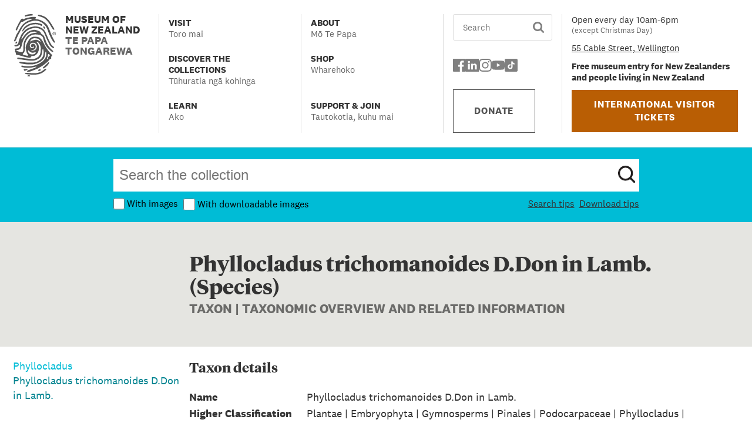

--- FILE ---
content_type: text/html; charset=utf-8
request_url: https://collections.tepapa.govt.nz/taxon/18227
body_size: 8348
content:
<!DOCTYPE html><html lang="en"><head><meta charSet="utf-8"/><meta name="viewport" content="width=device-width, initial-scale=1"/><link rel="preload" as="image" href="/logo.svg"/><link rel="preload" as="image" href="/socials/facebook-icon-grey.svg"/><link rel="preload" as="image" href="/socials/linkedin-grey.svg"/><link rel="preload" as="image" href="/socials/instagram-icon-grey.svg"/><link rel="preload" as="image" href="/socials/youtube-icon-grey.svg"/><link rel="preload" as="image" href="/socials/tiktok-square-icon.svg"/><link rel="stylesheet" href="/_next/static/css/d1dfe6d0bb65ef0c.css" data-precedence="next"/><link rel="stylesheet" href="/_next/static/css/33d8790bbdef7d57.css" data-precedence="next"/><link rel="stylesheet" href="/_next/static/css/60add55c395f5fab.css" data-precedence="next"/><link rel="stylesheet" href="/_next/static/css/77b817fba005975f.css" data-precedence="next"/><link rel="stylesheet" href="/_next/static/css/02f40a20748c6a54.css" data-precedence="next"/><link rel="preload" as="script" fetchPriority="low" href="/_next/static/chunks/webpack-b342254bbd8daf7e.js"/><script src="/_next/static/chunks/4bd1b696-9911af18dede28aa.js" async=""></script><script src="/_next/static/chunks/964-86ef9b0ff671380e.js" async=""></script><script src="/_next/static/chunks/main-app-23a1f395084f4297.js" async=""></script><script src="/_next/static/chunks/874-3e820bd666038662.js" async=""></script><script src="/_next/static/chunks/766-aff236d3d49b04c3.js" async=""></script><script src="/_next/static/chunks/app/layout-535b2f27ce10c62b.js" async=""></script><script src="/_next/static/chunks/243-c1146ab9d0f25319.js" async=""></script><script src="/_next/static/chunks/app/error-120ad7daec403949.js" async=""></script><script src="/_next/static/chunks/app/not-found-17aad25f9f5ca5fe.js" async=""></script><script src="/_next/static/chunks/870fdd6f-ffc10f50eb9a088b.js" async=""></script><script src="/_next/static/chunks/c15bf2b0-51c91f303884de57.js" async=""></script><script src="/_next/static/chunks/430-d93ff58600069312.js" async=""></script><script src="/_next/static/chunks/727-13892b9656f35f35.js" async=""></script><script src="/_next/static/chunks/336-64ed9a91b92df713.js" async=""></script><script src="/_next/static/chunks/368-c48fa61dcd68d758.js" async=""></script><script src="/_next/static/chunks/300-f1639955f94abb57.js" async=""></script><script src="/_next/static/chunks/399-ae8a5501f1241a33.js" async=""></script><script src="/_next/static/chunks/app/%5Btype%5D/%5Bid%5D/page-eca67cb5f9e86c77.js" async=""></script><link rel="preload" href="https://www.googletagmanager.com/gtm.js?id=GTM-TPDZQ4DH" as="script"/><script src="/_next/static/chunks/polyfills-42372ed130431b0a.js" noModule=""></script></head><body><div hidden=""><!--$?--><template id="B:0"></template><!--/$--></div><header><div class="header_bg__KBtVr"><div class="header_header__w2BOs"><div class="header_logoBlock__bc7gm"><a class="header_innerLogo__YZFuq" tabindex="0" href="https://www.tepapa.govt.nz/"><img alt="Te Papa logo" width="71" height="105" decoding="async" data-nimg="1" class="header_logo__9b1Md" style="color:transparent" src="/logo.svg"/><div><p>Museum of New Zealand</p><p class="header_subSubtitle__8mGu1">Te Papa Tongarewa</p></div></a></div><button tabindex="0" class="header_hamburger__swrVm" aria-expanded="false"><span class="visually-hidden">Menu</span><img alt="" loading="lazy" width="35" height="35" decoding="async" data-nimg="1" style="color:transparent" src="/burger.svg"/></button><div class="header_newBanner__o0e4X"><div class="header_mobileBannerLink__1IN8L"><a href="https://www.tepapa.govt.nz/visit/tickets-international-visitor-museum-entry">International visitor tickets</a></div><p>Free museum entry for New Zealanders and people living in New Zealand</p></div><nav class="header_menuBlock__mcv_R" hidden=""><ul class="header_menu__Ac4ox"><li class="header_hasSubMenu__05501" data-menu-id="0"><button tabindex="0" aria-expanded="false" class="header_menuButton__yMOSr "><div class="header_label__WJtX6"><p class="header_title__PBp9J">Visit</p><p class="header_maoriSubtitle__UaH8U" lang="mi-NZ">Toro mai</p></div></button><div class="header_secondaryNav__b64IR" hidden=""><ul><li class="header_groupPage__xtWIm"><a tabindex="0" class="header_menuButton__yMOSr " href="https://www.tepapa.govt.nz/visit"><div class="header_label__WJtX6"><p class="header_title__PBp9J">Visit</p><p class="header_maoriSubtitle__UaH8U" lang="mi-NZ">Toro mai</p></div></a></li><li><a tabindex="0" class="header_menuButton__yMOSr " href="https://www.tepapa.govt.nz/visit/plan-your-visit"><div class="header_label__WJtX6"><p class="header_title__PBp9J">Plan your visit</p><p class="header_maoriSubtitle__UaH8U" lang="mi-NZ">Whakaritea tō toronga</p></div></a></li><li><a tabindex="0" class="header_menuButton__yMOSr " href="https://www.tepapa.govt.nz/visit/exhibitions"><div class="header_label__WJtX6"><p class="header_title__PBp9J">Exhibitions</p><p class="header_maoriSubtitle__UaH8U" lang="mi-NZ">Ngā whakaaturunga</p></div></a></li><li><a tabindex="0" class="header_menuButton__yMOSr " href="https://www.tepapa.govt.nz/visit/events"><div class="header_label__WJtX6"><p class="header_title__PBp9J">Events</p><p class="header_maoriSubtitle__UaH8U" lang="mi-NZ">Ngā kaupapa motuhake</p></div></a></li><li><a tabindex="0" class="header_menuButton__yMOSr " href="https://www.tepapa.govt.nz/visit/guided-tours"><div class="header_label__WJtX6"><p class="header_title__PBp9J">Guided tours</p><p class="header_maoriSubtitle__UaH8U" lang="mi-NZ">He haerenga ārahi</p></div></a></li><li><a tabindex="0" class="header_menuButton__yMOSr " href="https://www.tepapa.govt.nz/visit/plan-your-visit/cafes"><div class="header_label__WJtX6"><p class="header_title__PBp9J">Te Papa Cafés</p><p class="header_maoriSubtitle__UaH8U" lang="mi-NZ">Ngā kawhē</p></div></a></li><li><a tabindex="0" class="header_menuButton__yMOSr " href="https://www.tepapa.govt.nz/visit/te-papa-venues"><div class="header_label__WJtX6"><p class="header_title__PBp9J">Te Papa Venues</p><p class="header_maoriSubtitle__UaH8U" lang="mi-NZ">Wāhi Te Papa</p></div></a></li></ul></div></li><li class="header_hasSubMenu__05501" data-menu-id="1"><button tabindex="0" aria-expanded="false" class="header_menuButton__yMOSr "><div class="header_label__WJtX6"><p class="header_title__PBp9J">Discover the collections</p><p class="header_maoriSubtitle__UaH8U" lang="mi-NZ">Tūhuratia ngā kohinga</p></div></button><div class="header_secondaryNav__b64IR" hidden=""><ul><li class="header_groupPage__xtWIm"><a tabindex="0" class="header_menuButton__yMOSr " href="https://www.tepapa.govt.nz/discover-collections"><div class="header_label__WJtX6"><p class="header_title__PBp9J">Discover the collections</p><p class="header_maoriSubtitle__UaH8U" lang="mi-NZ">Tūhuratia ngā kohinga</p></div></a></li><li><a tabindex="0" class="header_menuButton__yMOSr " href="https://collections.tepapa.govt.nz/"><div class="header_label__WJtX6"><p class="header_title__PBp9J">Collections Online</p><p class="header_maoriSubtitle__UaH8U" lang="mi-NZ">Kohinga Ipurangi</p></div></a></li><li><a tabindex="0" class="header_menuButton__yMOSr " href="https://blog.tepapa.govt.nz/"><div class="header_label__WJtX6"><p class="header_title__PBp9J">Blog</p><p class="header_maoriSubtitle__UaH8U" lang="mi-NZ">Rangitaki</p></div></a></li><li><a tabindex="0" class="header_menuButton__yMOSr " href="https://www.tepapa.govt.nz/discover-collections/read-watch-play"><div class="header_label__WJtX6"><p class="header_title__PBp9J">Read, watch, play</p><p class="header_maoriSubtitle__UaH8U" lang="mi-NZ">Kōrero, mātaki, purei</p></div></a></li><li><a tabindex="0" class="header_menuButton__yMOSr " href="https://www.tepapa.govt.nz/discover-collections/digital-outreach"><div class="header_label__WJtX6"><p class="header_title__PBp9J">Digital outreach</p><p class="header_maoriSubtitle__UaH8U" lang="mi-NZ">Ngā toronga matihiko</p></div></a></li></ul></div></li><li class="header_hasSubMenu__05501" data-menu-id="2"><button tabindex="0" aria-expanded="false" class="header_menuButton__yMOSr "><div class="header_label__WJtX6"><p class="header_title__PBp9J">Learn</p><p class="header_maoriSubtitle__UaH8U" lang="mi-NZ">Ako</p></div></button><div class="header_secondaryNav__b64IR" hidden=""><ul><li class="header_groupPage__xtWIm"><a tabindex="0" class="header_menuButton__yMOSr " href="https://www.tepapa.govt.nz/learn"><div class="header_label__WJtX6"><p class="header_title__PBp9J">Learn</p><p class="header_maoriSubtitle__UaH8U" lang="mi-NZ">Ako</p></div></a></li><li><a tabindex="0" class="header_menuButton__yMOSr " href="https://www.tepapa.govt.nz/learn/kids-and-families"><div class="header_label__WJtX6"><p class="header_title__PBp9J">Kids and families</p><p class="header_maoriSubtitle__UaH8U" lang="mi-NZ">Mā te whānau</p></div></a></li><li><a tabindex="0" class="header_menuButton__yMOSr " href="https://www.tepapa.govt.nz/learn/for-educators"><div class="header_label__WJtX6"><p class="header_title__PBp9J">For educators</p><p class="header_maoriSubtitle__UaH8U" lang="mi-NZ">Mā te pouako</p></div></a></li><li><a tabindex="0" class="header_menuButton__yMOSr " href="https://www.tepapa.govt.nz/learn/for-museums-and-galleries"><div class="header_label__WJtX6"><p class="header_title__PBp9J">For museums and galleries</p><p class="header_maoriSubtitle__UaH8U" lang="mi-NZ">Mō ngā muhiama me ngā whare toi</p></div></a></li><li><a tabindex="0" class="header_menuButton__yMOSr " href="https://www.tepapa.govt.nz/learn/research"><div class="header_label__WJtX6"><p class="header_title__PBp9J">Research</p><p class="header_maoriSubtitle__UaH8U" lang="mi-NZ">Rangahau</p></div></a></li><li><a tabindex="0" class="header_menuButton__yMOSr " href="https://www.tepapa.govt.nz/learn/guides-caring-for-objects"><div class="header_label__WJtX6"><p class="header_title__PBp9J">Guides to caring for objects</p><p class="header_maoriSubtitle__UaH8U" lang="mi-NZ">Tiaki Kohinga, Tiaki Taonga</p></div></a></li></ul></div></li><li class="header_hasSubMenu__05501" data-menu-id="3"><button tabindex="0" aria-expanded="false" class="header_menuButton__yMOSr "><div class="header_label__WJtX6"><p class="header_title__PBp9J">About</p><p class="header_maoriSubtitle__UaH8U" lang="mi-NZ">Mō Te Papa</p></div></button><div class="header_secondaryNav__b64IR" hidden=""><ul><li class="header_groupPage__xtWIm"><a tabindex="0" class="header_menuButton__yMOSr " href="https://www.tepapa.govt.nz/about"><div class="header_label__WJtX6"><p class="header_title__PBp9J">About</p><p class="header_maoriSubtitle__UaH8U" lang="mi-NZ">Mō Te Papa</p></div></a></li><li><a tabindex="0" class="header_menuButton__yMOSr " href="https://www.tepapa.govt.nz/contact-us"><div class="header_label__WJtX6"><p class="header_title__PBp9J">Contact us</p><p class="header_maoriSubtitle__UaH8U" lang="mi-NZ">Whakapā mai</p></div></a></li><li><a tabindex="0" class="header_menuButton__yMOSr " href="https://www.tepapa.govt.nz/about/what-we-do"><div class="header_label__WJtX6"><p class="header_title__PBp9J">What we do</p><p class="header_maoriSubtitle__UaH8U" lang="mi-NZ">Ā mātou mahi</p></div></a></li><li><a tabindex="0" class="header_menuButton__yMOSr " href="https://www.tepapa.govt.nz/about/collections"><div class="header_label__WJtX6"><p class="header_title__PBp9J">The collections</p><p class="header_maoriSubtitle__UaH8U" lang="mi-NZ">Ngā kohinga taonga</p></div></a></li><li><a tabindex="0" class="header_menuButton__yMOSr " href="https://www.tepapa.govt.nz/about/our-buildings"><div class="header_label__WJtX6"><p class="header_title__PBp9J">Our buildings</p><p class="header_maoriSubtitle__UaH8U" lang="mi-NZ">Ko ō mātou whare</p></div></a></li><li><a tabindex="0" class="header_menuButton__yMOSr " href="https://www.tepapa.govt.nz/about/repatriation"><div class="header_label__WJtX6"><p class="header_title__PBp9J">Repatriation</p><p class="header_maoriSubtitle__UaH8U" lang="mi-NZ">Karanga Aotearoa</p></div></a></li><li><a tabindex="0" class="header_menuButton__yMOSr " href="https://www.tepapa.govt.nz/touring-exhibitions"><div class="header_label__WJtX6"><p class="header_title__PBp9J">Touring exhibitions</p><p class="header_maoriSubtitle__UaH8U" lang="mi-NZ">Ngā whakaaturanga poi haere</p></div></a></li><li><a tabindex="0" class="header_menuButton__yMOSr " href="https://www.tepapa.govt.nz/about/past-exhibitions"><div class="header_label__WJtX6"><p class="header_title__PBp9J">Past exhibitions</p><p class="header_maoriSubtitle__UaH8U" lang="mi-NZ">Ngā whakaaturanga o mua</p></div></a></li><li><a tabindex="0" class="header_menuButton__yMOSr " href="https://www.tepapa.govt.nz/about/te-papa-press"><div class="header_label__WJtX6"><p class="header_title__PBp9J">Te Papa Press</p></div></a></li><li><a tabindex="0" class="header_menuButton__yMOSr " href="https://www.tepapa.govt.nz/about/press-and-media"><div class="header_label__WJtX6"><p class="header_title__PBp9J">Press and media</p><p class="header_maoriSubtitle__UaH8U" lang="mi-NZ">Papāho</p></div></a></li><li><a tabindex="0" class="header_menuButton__yMOSr " href="https://www.tepapa.govt.nz/about/media-sales-and-licensing"><div class="header_label__WJtX6"><p class="header_title__PBp9J">Media sales and licensing</p><p class="header_maoriSubtitle__UaH8U" lang="mi-NZ">Te hohoko papāho me te manatā</p></div></a></li><li><a tabindex="0" class="header_menuButton__yMOSr " href="https://www.tepapa.govt.nz/about/jobs"><div class="header_label__WJtX6"><p class="header_title__PBp9J">Jobs</p><p class="header_maoriSubtitle__UaH8U" lang="mi-NZ">Tūranga mahi</p></div></a></li></ul></div></li><li class="" data-menu-id="4"><a tabindex="0" class="header_menuButton__yMOSr " aria-disabled="false" href="https://tepapastore.co.nz/"><div class="header_label__WJtX6"><p class="header_title__PBp9J">Shop</p><p class="header_maoriSubtitle__UaH8U" lang="mi-NZ">Wharehoko</p></div></a></li><li class="header_hasSubMenu__05501" data-menu-id="5"><button tabindex="0" aria-expanded="false" class="header_menuButton__yMOSr "><div class="header_label__WJtX6"><p class="header_title__PBp9J">Support &amp; Join</p><p class="header_maoriSubtitle__UaH8U" lang="mi-NZ">Tautokotia, kuhu mai</p></div></button><div class="header_secondaryNav__b64IR" hidden=""><ul><li class="header_groupPage__xtWIm"><a tabindex="0" class="header_menuButton__yMOSr " href="https://www.tepapa.govt.nz/support-join"><div class="header_label__WJtX6"><p class="header_title__PBp9J">Support &amp; Join</p><p class="header_maoriSubtitle__UaH8U" lang="mi-NZ">Tautokotia, kuhu mai</p></div></a></li><li><a tabindex="0" class="header_menuButton__yMOSr " href="https://www.tepapa.govt.nz/support-join/donate-to-te-papa"><div class="header_label__WJtX6"><p class="header_title__PBp9J">Donate to Te Papa</p><p class="header_maoriSubtitle__UaH8U" lang="mi-NZ">Koha ki Te Papa</p></div></a></li><li><a tabindex="0" class="header_menuButton__yMOSr " href="https://www.tepapa.govt.nz/support-join/corporate-partnerships"><div class="header_label__WJtX6"><p class="header_title__PBp9J">Corporate partnerships</p><p class="header_maoriSubtitle__UaH8U" lang="mi-NZ">Hononga kaipakihi</p></div></a></li><li><a tabindex="0" class="header_menuButton__yMOSr " href="https://www.tepapa.govt.nz/support-join/friends-te-papa-our-membership-programme"><div class="header_label__WJtX6"><p class="header_title__PBp9J">Friends of Te Papa: Our membership programme</p><p class="header_maoriSubtitle__UaH8U" lang="mi-NZ">Ngā Hoa o Te Papa: Te hōtaka mema</p></div></a></li></ul></div></li></ul></nav><div class="header_searchBlock__fwvf6" hidden=""><div class="search_row__AKmD_"><form class="search_form__I4lzS"><input class="search_row__AKmD_" type="text" required="" placeholder="Search" value=""/><input tabindex="0" type="image" src="/search.svg" width="150" height="150" alt="Search" class="search_search__OgIRB"/></form></div><div></div><ul class="header_socialList__YuLgO"><li class="header_socialIcon__5NqDD"><a href="https://www.facebook.com/TePapa"><img alt="Facebook logo" width="22" height="22" decoding="async" data-nimg="1" style="color:transparent" src="/socials/facebook-icon-grey.svg"/></a></li><li class="header_socialIcon__5NqDD"><a href="https://www.linkedin.com/company/museum-of-new-zealand-te-papa-tongarewa/"><img alt="Linkedin logo" width="22" height="22" decoding="async" data-nimg="1" style="color:transparent" src="/socials/linkedin-grey.svg"/></a></li><li class="header_socialIcon__5NqDD"><a href="https://www.instagram.com/te_papa/"><img alt="Instagram logo" width="22" height="22" decoding="async" data-nimg="1" style="color:transparent" src="/socials/instagram-icon-grey.svg"/></a></li><li class="header_socialIcon__5NqDD"><a href="https://www.youtube.com/@tepapa"><img alt="Youtube logo" width="22" height="22" decoding="async" data-nimg="1" style="color:transparent" src="/socials/youtube-icon-grey.svg"/></a></li><li class="header_socialIcon__5NqDD"><a href="https://www.tiktok.com/@tepapamuseum"><img alt="Tiktok logo" width="22" height="22" decoding="async" data-nimg="1" style="color:transparent" src="/socials/tiktok-square-icon.svg"/></a></li></ul><div class="header_donateBlock__UOvve"><a class="button_button__gR5RJ button_donate__DoloG button_maxWidthButton__RrRbK" target="_self" href="https://www.tepapa.govt.nz/support-join/donate-to-te-papa/make-a-donation">DONATE</a></div></div><div class="header_detailsBlock__SHKFS" hidden=""><div class="header_smallPadding__BgFum"><p>Open every day 10am-6pm</p><p class="header_subtitle__ibJYR">(except Christmas Day)</p></div><div class="header_smallPadding__BgFum"><address><a href="https://www.tepapa.govt.nz/visit/plan-your-visit/getting-here">55 Cable Street, Wellington</a></address></div><div class="header_smallPadding__BgFum"><p><b>Free museum entry for New Zealanders and people living in New Zealand</b></p></div><div class="header_btnWid__9ARfp"><a class="button_button__gR5RJ button_orange__ATl1V button_maxWidthButton__RrRbK" target="_self" href="https://www.tepapa.govt.nz/visit/tickets-international-visitor-museum-entry">INTERNATIONAL VISITOR TICKETS</a></div></div></div></div></header><!--$?--><template id="B:1"></template><div class="loader_loadingContainer__hFkLC"><span class="loader_loader__96Bho"></span></div><!--/$--><!--$?--><template id="B:2"></template><!--/$--><footer><div class="footer_bg__Rw6Dh"><div class="footer_footerNav__WQruI"><div class="footer_innerFooter__YfSFX footer_footerGridTwo__a_Cy6"><p> Open every day 10am-6pm (except Christmas Day) </p><p>Free museum entry for New Zealanders and people living in New Zealand.</p><p>Charges may apply to<a href="https://www.tepapa.govt.nz/visit/tickets-international-visitor-museum-entry"> <!-- -->international visitors</a>, and paid exhibitions and experiences.</p></div><div class="footer_innerFooter__YfSFX footer_footerGridTwo__a_Cy6"><p>Museum of New Zealand<br/> Te Papa Tongarewa</p><p>55 Cable Street <br/>Wellington, 6011 <br/>New Zealand<br/>Phone: +64 (04) 381 7000</p></div><div class="footer_divider__7jTfq"></div><div class="footer_innerFooter__YfSFX footer_footerGridThree__L2hLZ"><a href="https://www.tepapa.govt.nz/contact-us" class="footer_linkStyle__KV4KU">Contact us</a><a href="https://www.tepapa.govt.nz/about/jobs" class="footer_linkStyle__KV4KU">Jobs</a><a href="https://www.tepapa.govt.nz/about/press-and-media/media-enquiries" class="footer_linkStyle__KV4KU">Media enquiries</a></div><div class="footer_innerFooter__YfSFX footer_footerGridThree__L2hLZ"><a href="https://www.tepapa.govt.nz/about/media-sales-and-licensing" class="footer_linkStyle__KV4KU">Media sales and licensing</a><a href="https://www.tepapa.govt.nz/visit/guided-tours" class="footer_linkStyle__KV4KU">Guided tours</a><a href="https://www.tepapa.govt.nz/touring-exhibitions" class="footer_linkStyle__KV4KU">Touring exhibitions</a><a href="https://tepapastore.co.nz/" class="footer_linkStyle__KV4KU">Te Papa Store</a><a href="https://www.tepapa.govt.nz/about/te-papa-press" class="footer_linkStyle__KV4KU">Te Papa Press</a></div><div class="footer_innerFooter__YfSFX footer_footerGridThree__L2hLZ"><a href="https://www.takina.co.nz/" class="footer_linkStyle__KV4KU">Venues | Tākina Events</a><a href="https://www.tepapa.govt.nz/learn/for-museums-and-galleries/national-services-te-paerangi" class="footer_linkStyle__KV4KU">National Services Te Paerangi</a><a href="https://www.tepapa.govt.nz/support-join/corporate-partnerships" class="footer_linkStyle__KV4KU">Corporate partnerships</a><a href="https://www.tepapa.govt.nz/te-reo-maori-glossary" class="footer_linkStyle__KV4KU">Te reo Māori glossary</a></div></div></div><div class="footer_bgSponsor__eRf5A"><div class="footer_footerSponsor__e22np"><h3 style="margin-top:0px"> Te Papa is proudly supported by our founding partners:</h3><div class="footer_sponsors__Ei2oX"><a class="footer_sponsorsLogo__NvVZg" tabindex="0" href="https://www.tepapa.govt.nz/support-join/corporate-partnerships/current-partners#wcc"><img alt="Wellington City Council, Me Heke ki Pōneke" title="Wellington City Council, Me Heke ki Pōneke" loading="lazy" width="172" height="78" decoding="async" data-nimg="1" style="color:transparent" src="/supporter-logo-wcc.svg"/></a><a class="footer_sponsorsLogo__NvVZg" tabindex="0" href="https://www.tepapa.govt.nz/support-join/corporate-partnerships/current-partners#mch"><img alt="Manatū Taonga, Ministry for Culture and Heritage" title="Manatū Taonga, Ministry for Culture and Heritage" loading="lazy" width="126" height="76" decoding="async" data-nimg="1" style="color:transparent" src="/supporter-logo-mch.svg"/></a><a class="footer_sponsorsLogo__NvVZg" tabindex="0" href="https://www.tepapa.govt.nz/support-join/corporate-partnerships/current-partners#gns"><img alt="GNS Science, Te Pū Ao" title="GNS Science, Te Pū Ao" loading="lazy" width="150" height="60" decoding="async" data-nimg="1" style="color:transparent" src="/supporter-logo-gns.svg"/></a><a class="footer_sponsorsLogo__NvVZg" tabindex="0" href="https://www.tepapa.govt.nz/support-join/corporate-partnerships/current-partners#eqc"><img alt="Natural Hazards Commission, Toka Tū Ake" title="Natural Hazards Commission, Toka Tū Ake" loading="lazy" width="142" height="78" decoding="async" data-nimg="1" style="color:transparent" src="/supporter-logo-eqc.svg"/></a></div></div><div class="footer_border__4Y5bo"><div class="footer_copyright__dtYhr"><a href="https://www.tepapa.govt.nz/visit/plan-your-visit/photography-and-conduct" class="footer_linkStyle__KV4KU">Photography and conduct</a><a href="https://www.tepapa.govt.nz/about/collections/all-te-papa-websites/copyright-and-terms-use" class="footer_linkStyle__KV4KU">Copyright and terms of use</a><a href="https://www.tepapa.govt.nz/privacy" class="footer_linkStyle__KV4KU">Privacy</a><a href="https://www.tepapa.govt.nz" class="footer_linkStyle__KV4KU">Museum of New Zealand Te Papa Tongarewa</a><a class="footer_govtSponsorCenter__tRuxv footer_sponsorsLogo__NvVZg" href="https://www.govt.nz/" tabindex="0"><img alt="New Zealand Government" title="New Zealand Government" loading="lazy" width="176" height="26" decoding="async" data-nimg="1" style="color:transparent" src="/nz-govt-logo.svg"/></a></div></div></div></footer><script>requestAnimationFrame(function(){$RT=performance.now()});</script><script src="/_next/static/chunks/webpack-b342254bbd8daf7e.js" id="_R_" async=""></script><script>(self.__next_f=self.__next_f||[]).push([0])</script><script>self.__next_f.push([1,"1:\"$Sreact.fragment\"\n2:I[96063,[\"874\",\"static/chunks/874-3e820bd666038662.js\",\"766\",\"static/chunks/766-aff236d3d49b04c3.js\",\"177\",\"static/chunks/app/layout-535b2f27ce10c62b.js\"],\"GoogleTagManager\"]\n3:I[83662,[\"874\",\"static/chunks/874-3e820bd666038662.js\",\"766\",\"static/chunks/766-aff236d3d49b04c3.js\",\"177\",\"static/chunks/app/layout-535b2f27ce10c62b.js\"],\"default\"]\n4:I[87555,[],\"\"]\n5:I[11731,[\"874\",\"static/chunks/874-3e820bd666038662.js\",\"243\",\"static/chunks/243-c1146ab9d0f25319.js\",\"39\",\"static/chunks/app/error-120ad7daec403949.js\"],\"default\"]\n6:I[31295,[],\"\"]\n7:I[6874,[\"874\",\"static/chunks/874-3e820bd666038662.js\",\"243\",\"static/chunks/243-c1146ab9d0f25319.js\",\"345\",\"static/chunks/app/not-found-17aad25f9f5ca5fe.js\"],\"\"]\n8:I[58175,[\"874\",\"static/chunks/874-3e820bd666038662.js\",\"243\",\"static/chunks/243-c1146ab9d0f25319.js\",\"345\",\"static/chunks/app/not-found-17aad25f9f5ca5fe.js\"],\"default\"]\n9:I[11087,[\"874\",\"static/chunks/874-3e820bd666038662.js\",\"766\",\"static/chunks/766-aff236d3d49b04c3.js\",\"177\",\"static/chunks/app/layout-535b2f27ce10c62b.js\"],\"default\"]\nb:I[59665,[],\"OutletBoundary\"]\nd:I[74911,[],\"AsyncMetadataOutlet\"]\nf:I[59665,[],\"ViewportBoundary\"]\n11:I[59665,[],\"MetadataBoundary\"]\n12:\"$Sreact.suspense\"\n14:I[28393,[],\"\"]\n:HL[\"/_next/static/css/d1dfe6d0bb65ef0c.css\",\"style\"]\n:HL[\"/_next/static/css/33d8790bbdef7d57.css\",\"style\"]\n:HL[\"/_next/static/css/60add55c395f5fab.css\",\"style\"]\n:HL[\"/_next/static/css/77b817fba005975f.css\",\"style\"]\n:HL[\"/_next/static/css/02f40a20748c6a54.css\",\"style\"]\n"])</script><script>self.__next_f.push([1,"0:{\"P\":null,\"b\":\"0JVzfTZrG2CL82HRVAoMJ\",\"p\":\"\",\"c\":[\"\",\"taxon\",\"18227\"],\"i\":false,\"f\":[[[\"\",{\"children\":[[\"type\",\"taxon\",\"d\"],{\"children\":[[\"id\",\"18227\",\"d\"],{\"children\":[\"__PAGE__\",{}]}]}]},\"$undefined\",\"$undefined\",true],[\"\",[\"$\",\"$1\",\"c\",{\"children\":[[[\"$\",\"link\",\"0\",{\"rel\":\"stylesheet\",\"href\":\"/_next/static/css/d1dfe6d0bb65ef0c.css\",\"precedence\":\"next\",\"crossOrigin\":\"$undefined\",\"nonce\":\"$undefined\"}]],[\"$\",\"html\",null,{\"lang\":\"en\",\"children\":[[\"$\",\"$L2\",null,{\"gtmId\":\"GTM-TPDZQ4DH\"}],[\"$\",\"body\",null,{\"children\":[\"$\",\"$L3\",null,{\"passwordHash\":\"$undefined\",\"children\":[[\"$\",\"$L4\",null,{\"parallelRouterKey\":\"children\",\"error\":\"$5\",\"errorStyles\":[[\"$\",\"link\",\"0\",{\"rel\":\"stylesheet\",\"href\":\"/_next/static/css/33d8790bbdef7d57.css\",\"precedence\":\"next\",\"crossOrigin\":\"$undefined\",\"nonce\":\"$undefined\"}]],\"errorScripts\":[],\"template\":[\"$\",\"$L6\",null,{}],\"templateStyles\":\"$undefined\",\"templateScripts\":\"$undefined\",\"notFound\":[[\"$\",\"div\",null,{\"className\":\"errorPages\",\"children\":[\"$\",\"div\",null,{\"className\":\"errorPagesContainer\",\"children\":[[\"$\",\"div\",null,{\"className\":\"errorBackgroundBox\",\"children\":[[\"$\",\"h1\",null,{\"className\":\"errorPagesHeading\",\"children\":\"Page not found (404)\"}],[\"$\",\"p\",null,{\"children\":\"We can’t find the page you’re looking for. It might be an old link, or it may have moved.\"}],[\"$\",\"div\",null,{\"className\":\"linkRow\",\"children\":[[\"$\",\"$L7\",null,{\"href\":\"https://collections.tepapa.govt.nz/\",\"children\":\"Go back to Collections Online\"}],[\"$\",\"span\",null,{\"children\":\"or use the search box below.\"}]]}]]}],[\"$\",\"div\",null,{\"className\":\"errorSearchForm\",\"children\":[\"$\",\"$L8\",null,{}]}]]}]}],[[\"$\",\"link\",\"0\",{\"rel\":\"stylesheet\",\"href\":\"/_next/static/css/33d8790bbdef7d57.css\",\"precedence\":\"next\",\"crossOrigin\":\"$undefined\",\"nonce\":\"$undefined\"}]]],\"forbidden\":\"$undefined\",\"unauthorized\":\"$undefined\"}],[\"$\",\"$L9\",null,{}]]}]}]]}]]}],{\"children\":[[\"type\",\"taxon\",\"d\"],[\"$\",\"$1\",\"c\",{\"children\":[null,[\"$\",\"$L4\",null,{\"parallelRouterKey\":\"children\",\"error\":\"$undefined\",\"errorStyles\":\"$undefined\",\"errorScripts\":\"$undefined\",\"template\":[\"$\",\"$L6\",null,{}],\"templateStyles\":\"$undefined\",\"templateScripts\":\"$undefined\",\"notFound\":\"$undefined\",\"forbidden\":\"$undefined\",\"unauthorized\":\"$undefined\"}]]}],{\"children\":[[\"id\",\"18227\",\"d\"],[\"$\",\"$1\",\"c\",{\"children\":[null,[\"$\",\"$L4\",null,{\"parallelRouterKey\":\"children\",\"error\":\"$undefined\",\"errorStyles\":\"$undefined\",\"errorScripts\":\"$undefined\",\"template\":[\"$\",\"$L6\",null,{}],\"templateStyles\":\"$undefined\",\"templateScripts\":\"$undefined\",\"notFound\":\"$undefined\",\"forbidden\":\"$undefined\",\"unauthorized\":\"$undefined\"}]]}],{\"children\":[\"__PAGE__\",[\"$\",\"$1\",\"c\",{\"children\":[\"$La\",[[\"$\",\"link\",\"0\",{\"rel\":\"stylesheet\",\"href\":\"/_next/static/css/33d8790bbdef7d57.css\",\"precedence\":\"next\",\"crossOrigin\":\"$undefined\",\"nonce\":\"$undefined\"}],[\"$\",\"link\",\"1\",{\"rel\":\"stylesheet\",\"href\":\"/_next/static/css/60add55c395f5fab.css\",\"precedence\":\"next\",\"crossOrigin\":\"$undefined\",\"nonce\":\"$undefined\"}],[\"$\",\"link\",\"2\",{\"rel\":\"stylesheet\",\"href\":\"/_next/static/css/77b817fba005975f.css\",\"precedence\":\"next\",\"crossOrigin\":\"$undefined\",\"nonce\":\"$undefined\"}],[\"$\",\"link\",\"3\",{\"rel\":\"stylesheet\",\"href\":\"/_next/static/css/02f40a20748c6a54.css\",\"precedence\":\"next\",\"crossOrigin\":\"$undefined\",\"nonce\":\"$undefined\"}]],[\"$\",\"$Lb\",null,{\"children\":[\"$Lc\",[\"$\",\"$Ld\",null,{\"promise\":\"$@e\"}]]}]]}],{},null,false]},null,false]},null,false]},null,false],[\"$\",\"$1\",\"h\",{\"children\":[null,[[\"$\",\"$Lf\",null,{\"children\":\"$L10\"}],null],[\"$\",\"$L11\",null,{\"children\":[\"$\",\"div\",null,{\"hidden\":true,\"children\":[\"$\",\"$12\",null,{\"fallback\":null,\"children\":\"$L13\"}]}]}]]}],false]],\"m\":\"$undefined\",\"G\":[\"$14\",[]],\"s\":false,\"S\":false}\n"])</script><script>self.__next_f.push([1,"a:[\"$L15\",\"$L16\",[\"$\",\"$12\",null,{\"fallback\":[\"$\",\"div\",null,{\"className\":\"loader_loadingContainer__hFkLC\",\"children\":[\"$\",\"span\",null,{\"className\":\"loader_loader__96Bho\"}]}],\"children\":\"$L17\"}]]\n10:[[\"$\",\"meta\",\"0\",{\"charSet\":\"utf-8\"}],[\"$\",\"meta\",\"1\",{\"name\":\"viewport\",\"content\":\"width=device-width, initial-scale=1\"}]]\nc:null\n"])</script><script>self.__next_f.push([1,"18:I[52051,[\"266\",\"static/chunks/870fdd6f-ffc10f50eb9a088b.js\",\"592\",\"static/chunks/c15bf2b0-51c91f303884de57.js\",\"874\",\"static/chunks/874-3e820bd666038662.js\",\"243\",\"static/chunks/243-c1146ab9d0f25319.js\",\"766\",\"static/chunks/766-aff236d3d49b04c3.js\",\"430\",\"static/chunks/430-d93ff58600069312.js\",\"727\",\"static/chunks/727-13892b9656f35f35.js\",\"336\",\"static/chunks/336-64ed9a91b92df713.js\",\"368\",\"static/chunks/368-c48fa61dcd68d758.js\",\"300\",\"static/chunks/300-f1639955f94abb57.js\",\"399\",\"static/chunks/399-ae8a5501f1241a33.js\",\"763\",\"static/chunks/app/%5Btype%5D/%5Bid%5D/page-eca67cb5f9e86c77.js\"],\"default\"]\n19:I[12817,[\"266\",\"static/chunks/870fdd6f-ffc10f50eb9a088b.js\",\"592\",\"static/chunks/c15bf2b0-51c91f303884de57.js\",\"874\",\"static/chunks/874-3e820bd666038662.js\",\"243\",\"static/chunks/243-c1146ab9d0f25319.js\",\"766\",\"static/chunks/766-aff236d3d49b04c3.js\",\"430\",\"static/chunks/430-d93ff58600069312.js\",\"727\",\"static/chunks/727-13892b9656f35f35.js\",\"336\",\"static/chunks/336-64ed9a91b92df713.js\",\"368\",\"static/chunks/368-c48fa61dcd68d758.js\",\"300\",\"static/chunks/300-f1639955f94abb57.js\",\"399\",\"static/chunks/399-ae8a5501f1241a33.js\",\"763\",\"static/chunks/app/%5Btype%5D/%5Bid%5D/page-eca67cb5f9e86c77.js\"],\"default\"]\n"])</script><script>self.__next_f.push([1,"16:[\"$\",\"$L18\",null,{\"menu\":[{\"title\":\"Visit\",\"maoriTitle\":\"Toro mai\",\"link\":\"/visit\",\"subMenu\":[{\"title\":\"Plan your visit\",\"maoriTitle\":\"Whakaritea tō toronga\",\"route\":\"/visit/plan-your-visit\"},{\"title\":\"Exhibitions\",\"maoriTitle\":\"Ngā whakaaturunga\",\"route\":\"/visit/exhibitions\"},{\"title\":\"Events\",\"maoriTitle\":\"Ngā kaupapa motuhake\",\"route\":\"/visit/events\"},{\"title\":\"Guided tours\",\"maoriTitle\":\"He haerenga ārahi\",\"route\":\"/visit/guided-tours\"},{\"title\":\"Te Papa Cafés\",\"maoriTitle\":\"Ngā kawhē\",\"route\":\"/visit/plan-your-visit/cafes\"},{\"title\":\"Te Papa Venues\",\"maoriTitle\":\"Wāhi Te Papa\",\"route\":\"/visit/te-papa-venues\"}]},{\"title\":\"Discover the collections\",\"maoriTitle\":\"Tūhuratia ngā kohinga\",\"link\":\"/discover-collections\",\"subMenu\":[{\"title\":\"Collections Online\",\"maoriTitle\":\"Kohinga Ipurangi\",\"route\":\"https://collections.tepapa.govt.nz/\"},{\"title\":\"Blog\",\"maoriTitle\":\"Rangitaki\",\"route\":\"https://blog.tepapa.govt.nz/\"},{\"title\":\"Read, watch, play\",\"maoriTitle\":\"Kōrero, mātaki, purei\",\"route\":\"/discover-collections/read-watch-play\"},{\"title\":\"Digital outreach\",\"maoriTitle\":\"Ngā toronga matihiko\",\"route\":\"/discover-collections/digital-outreach\"}]},{\"title\":\"Learn\",\"maoriTitle\":\"Ako\",\"link\":\"/learn\",\"subMenu\":[{\"title\":\"Kids and families\",\"maoriTitle\":\"Mā te whānau\",\"route\":\"/learn/kids-and-families\"},{\"title\":\"For educators\",\"maoriTitle\":\"Mā te pouako\",\"route\":\"/learn/for-educators\"},{\"title\":\"For museums and galleries\",\"maoriTitle\":\"Mō ngā muhiama me ngā whare toi\",\"route\":\"/learn/for-museums-and-galleries\"},{\"title\":\"Research\",\"maoriTitle\":\"Rangahau\",\"route\":\"/learn/research\"},{\"title\":\"Guides to caring for objects\",\"maoriTitle\":\"Tiaki Kohinga, Tiaki Taonga\",\"route\":\"/learn/guides-caring-for-objects\"}]},{\"title\":\"About\",\"maoriTitle\":\"Mō Te Papa\",\"link\":\"/about\",\"subMenu\":[{\"title\":\"Contact us\",\"maoriTitle\":\"Whakapā mai\",\"route\":\"/contact-us\"},{\"title\":\"What we do\",\"maoriTitle\":\"Ā mātou mahi\",\"route\":\"/about/what-we-do\"},{\"title\":\"The collections\",\"maoriTitle\":\"Ngā kohinga taonga\",\"route\":\"/about/collections\"},{\"title\":\"Our buildings\",\"maoriTitle\":\"Ko ō mātou whare\",\"route\":\"/about/our-buildings\"},{\"title\":\"Repatriation\",\"maoriTitle\":\"Karanga Aotearoa\",\"route\":\"/about/repatriation\"},{\"title\":\"Touring exhibitions\",\"maoriTitle\":\"Ngā whakaaturanga poi haere\",\"route\":\"/touring-exhibitions\"},{\"title\":\"Past exhibitions\",\"maoriTitle\":\"Ngā whakaaturanga o mua\",\"route\":\"/about/past-exhibitions\"},{\"title\":\"Te Papa Press\",\"maoriTitle\":\"\",\"route\":\"/about/te-papa-press\"},{\"title\":\"Press and media\",\"maoriTitle\":\"Papāho\",\"route\":\"/about/press-and-media\"},{\"title\":\"Media sales and licensing\",\"maoriTitle\":\"Te hohoko papāho me te manatā\",\"route\":\"/about/media-sales-and-licensing\"},{\"title\":\"Jobs\",\"maoriTitle\":\"Tūranga mahi\",\"route\":\"/about/jobs\"}]},{\"title\":\"Shop\",\"maoriTitle\":\"Wharehoko\",\"link\":\"https://tepapastore.co.nz/\",\"subMenu\":[]},{\"title\":\"Support \u0026 Join\",\"maoriTitle\":\"Tautokotia, kuhu mai\",\"link\":\"/support-join\",\"subMenu\":[{\"title\":\"Donate to Te Papa\",\"maoriTitle\":\"Koha ki Te Papa\",\"route\":\"/support-join/donate-to-te-papa\"},{\"title\":\"Corporate partnerships\",\"maoriTitle\":\"Hononga kaipakihi\",\"route\":\"/support-join/corporate-partnerships\"},{\"title\":\"Friends of Te Papa: Our membership programme\",\"maoriTitle\":\"Ngā Hoa o Te Papa: Te hōtaka mema\",\"route\":\"/support-join/friends-te-papa-our-membership-programme\"}]}]}]\n"])</script><script>self.__next_f.push([1,"15:[\"$\",\"$L19\",null,{\"text\":\"$undefined\",\"colour\":\"$undefined\",\"serverBannerPublishDate\":\"2025-11-03T10:35:42+13:00\"}]\n"])</script><script>self.__next_f.push([1,"1a:I[10962,[\"266\",\"static/chunks/870fdd6f-ffc10f50eb9a088b.js\",\"592\",\"static/chunks/c15bf2b0-51c91f303884de57.js\",\"874\",\"static/chunks/874-3e820bd666038662.js\",\"243\",\"static/chunks/243-c1146ab9d0f25319.js\",\"766\",\"static/chunks/766-aff236d3d49b04c3.js\",\"430\",\"static/chunks/430-d93ff58600069312.js\",\"727\",\"static/chunks/727-13892b9656f35f35.js\",\"336\",\"static/chunks/336-64ed9a91b92df713.js\",\"368\",\"static/chunks/368-c48fa61dcd68d758.js\",\"300\",\"static/chunks/300-f1639955f94abb57.js\",\"399\",\"static/chunks/399-ae8a5501f1241a33.js\",\"763\",\"static/chunks/app/%5Btype%5D/%5Bid%5D/page-eca67cb5f9e86c77.js\"],\"default\"]\n1b:I[79982,[\"266\",\"static/chunks/870fdd6f-ffc10f50eb9a088b.js\",\"592\",\"static/chunks/c15bf2b0-51c91f303884de57.js\",\"874\",\"static/chunks/874-3e820bd666038662.js\",\"243\",\"static/chunks/243-c1146ab9d0f25319.js\",\"766\",\"static/chunks/766-aff236d3d49b04c3.js\",\"430\",\"static/chunks/430-d93ff58600069312.js\",\"727\",\"static/chunks/727-13892b9656f35f35.js\",\"336\",\"static/chunks/336-64ed9a91b92df713.js\",\"368\",\"static/chunks/368-c48fa61dcd68d758.js\",\"300\",\"static/chunks/300-f1639955f94abb57.js\",\"399\",\"static/chunks/399-ae8a5501f1241a33.js\",\"763\",\"static/chunks/app/%5Btype%5D/%5Bid%5D/page-eca67cb5f9e86c77.js\"],\"default\"]\n"])</script><script>self.__next_f.push([1,"17:[[\"$\",\"$L1a\",null,{}],[\"$\",\"$L1b\",null,{\"entity\":{\"results\":{\"id\":18227,\"type\":\"Taxon\",\"title\":\"Phyllocladus trichomanoides D.Don in Lamb.\",\"prefLabel\":\"Phyllocladus trichomanoides D.Don in Lamb.\",\"basisOfRecord\":\"Taxon\",\"taxonRank\":\"Species\",\"scientificName\":\"Phyllocladus trichomanoides D.Don in Lamb.\",\"scientificNameAuthorshipSummary\":\"D.Don in Lamb.\",\"scientificNameAuthorship\":[{\"id\":50441,\"type\":\"Person\",\"title\":\"David Don\",\"pid\":\"tepapa:collection/agent/50441\",\"iri\":\"http://tepapa.govt.nz/collection/agent/50441\",\"href\":\"https://data.tepapa.govt.nz/collection/agent/50441\"},{\"id\":52517,\"type\":\"Person\",\"title\":\"Aylmer Lambert\",\"pid\":\"tepapa:collection/agent/52517\",\"iri\":\"http://tepapa.govt.nz/collection/agent/52517\",\"href\":\"https://data.tepapa.govt.nz/collection/agent/52517\"}],\"higherClassification\":\"Plantae | Embryophyta | Gymnosperms | Pinales | Podocarpaceae | Phyllocladus | trichomanoides\",\"kingdom\":\"Plantae\",\"class\":\"Gymnosperms\",\"order\":\"Pinales\",\"family\":\"Podocarpaceae\",\"genus\":\"Phyllocladus\",\"species\":\"trichomanoides\",\"nomenclaturalCode\":\"ICBN\",\"phylum\":\"Embryophyta\",\"broaderRank\":{\"id\":16579,\"type\":\"Taxon\",\"title\":\"Phyllocladus\",\"prefLabel\":\"Phyllocladus\",\"taxonRank\":\"Genus\",\"scientificName\":\"Phyllocladus\",\"pid\":\"tepapa:collection/taxon/16579\",\"iri\":\"http://tepapa.govt.nz/collection/taxon/16579\",\"href\":\"https://data.tepapa.govt.nz/collection/taxon/16579\"},\"pid\":\"tepapa:collection/taxon/18227\",\"iri\":\"http://tepapa.govt.nz/collection/taxon/18227\",\"href\":\"https://data.tepapa.govt.nz/collection/taxon/18227\",\"rightsHolder\":\"Museum of New Zealand Te Papa Tongarewa\",\"accessRights\":\"https://www.tepapa.govt.nz/api-terms-of-use\",\"_meta\":{\"created\":\"2005-05-31T05:44:38Z\",\"modified\":\"2019-07-10T02:57:03Z\",\"qualityScore\":1}},\"type\":\"taxon\",\"irn\":\"18227\"},\"page\":1,\"rtp\":1,\"ros\":1,\"asr\":1,\"srtp\":0,\"sros\":0,\"sasr\":0,\"mb\":\"c\",\"url\":\"/taxon/18227?page=1\u0026rtp=1\u0026ros=1\u0026asr=1\u0026assoc=all\u0026mb=c\"}]]\n"])</script><div hidden id="S:1"><!--$--><div class="search_formWrapper__8ubbQ"><div class="search_formContainer__hpame"><form class="search_searchForm__59J90"><div class="search_formGroup__NPLj5"><input type="text" placeholder="Search the collection" class="search_searchInput__NAcgK" name="searchQuery" value=""/><input type="submit" class="search_searchButton__sCZV1" id="search-button" value=""/></div><div class="search_formControls__FKzBl"><div class="search_formCheckBoxes___Jr9c"><label class="search_checkboxLabel__dQ_T1"><input type="checkbox" class="search_checkbox__KF2oK" name="wi"/><span class="search_checkboxText__vlrMR">With images</span></label><label class="search_checkboxLabel__dQ_T1"><input type="checkbox" class="search_checkbox__KF2oK" name="wdi"/><span class="search_checkboxText__vlrMR">With downloadable images</span></label></div><div class="search_tips__umYnv"><a target="_blank" href="https://www.tepapa.govt.nz/discover-collections/collections-online/tips-for-searching-on-collections-online">Search tips</a><a target="_blank" href="https://www.tepapa.govt.nz/discover-collections/collections-online/tips-for-downloading-on-collections-online">Download tips</a></div></div></form></div></div><!--/$--><header class="entityHeader_entityHeader__LDdOt"><div class="container_container__NHDUg"><h1 class="entityHeader_title__b4Ppy">Phyllocladus trichomanoides D.Don in Lamb. (Species)</h1><p class="entityHeader_subtitle__hlCVh">Taxon | Taxonomic overview and related information</p></div></header><div class="container_container__NHDUg"><div class="container_withSidebar__n5a2P"><div class="entityLinks_entityLinks__87XsD"><ul class="entityLinks_entityLinkList__SP4wR"><li><a href="/taxon/16579">Phyllocladus</a></li><li class="entityLinks_currentTitle__NMui8"><a href="/taxon/18227">Phyllocladus trichomanoides D.Don in Lamb.</a></li></ul></div><main class="container_main__UnAVn"><div class="entityDetail_entityDetails__WnDSt"><h3><span>Taxon</span> details</h3><div class="entityDetail_detailsWrap__QH398"><div class="entityDetail_detailItem__hZlll"><strong>Name</strong><span>Phyllocladus trichomanoides D.Don in Lamb.</span></div><div class="entityDetail_detailItem__hZlll"><strong>Higher Classification</strong><span>Plantae | Embryophyta | Gymnosperms | Pinales | Podocarpaceae | Phyllocladus | trichomanoides</span></div></div></div><div class="loader_loadingContainer__hFkLC"><span class="loader_loader__96Bho"></span></div></main></div></div></div><script>$RB=[];$RV=function(b){$RT=performance.now();for(var a=0;a<b.length;a+=2){var c=b[a],e=b[a+1];null!==e.parentNode&&e.parentNode.removeChild(e);var f=c.parentNode;if(f){var g=c.previousSibling,h=0;do{if(c&&8===c.nodeType){var d=c.data;if("/$"===d||"/&"===d)if(0===h)break;else h--;else"$"!==d&&"$?"!==d&&"$~"!==d&&"$!"!==d&&"&"!==d||h++}d=c.nextSibling;f.removeChild(c);c=d}while(c);for(;e.firstChild;)f.insertBefore(e.firstChild,c);g.data="$";g._reactRetry&&g._reactRetry()}}b.length=0};
$RC=function(b,a){if(a=document.getElementById(a))(b=document.getElementById(b))?(b.previousSibling.data="$~",$RB.push(b,a),2===$RB.length&&(b="number"!==typeof $RT?0:$RT,a=performance.now(),setTimeout($RV.bind(null,$RB),2300>a&&2E3<a?2300-a:b+300-a))):a.parentNode.removeChild(a)};$RC("B:1","S:1")</script><script>self.__next_f.push([1,"1c:I[38175,[],\"IconMark\"]\n"])</script><script>self.__next_f.push([1,"e:{\"metadata\":[[\"$\",\"title\",\"0\",{\"children\":\"Phyllocladus trichomanoides D.Don in Lamb. | Collections Online - Museum of New Zealand Te Papa Tongarewa\"}],[\"$\",\"meta\",\"1\",{\"name\":\"description\",\"content\":\"Details about Phyllocladus trichomanoides D.Don in Lamb., a taxon.\"}],[\"$\",\"meta\",\"2\",{\"name\":\"robots\",\"content\":\"index, follow\"}],[\"$\",\"meta\",\"3\",{\"name\":\"format-detection\",\"content\":\"telephone=no, date=no, address=no, email=no\"}],[\"$\",\"meta\",\"4\",{\"property\":\"og:title\",\"content\":\"Phyllocladus trichomanoides D.Don in Lamb.\"}],[\"$\",\"meta\",\"5\",{\"property\":\"og:description\",\"content\":\"Find out more about Phyllocladus trichomanoides D.Don in Lamb. at Collections Online - Museum of New Zealand Te Papa Tongarewa\"}],[\"$\",\"meta\",\"6\",{\"property\":\"og:url\",\"content\":\"/taxon/18227\"}],[\"$\",\"meta\",\"7\",{\"property\":\"og:image\",\"content\":\"https://tepapa.govt.nz/assets/76067/1658185372-our-building_tile.jpeg\"}],[\"$\",\"meta\",\"8\",{\"property\":\"og:image:width\",\"content\":\"1200\"}],[\"$\",\"meta\",\"9\",{\"property\":\"og:image:height\",\"content\":\"630\"}],[\"$\",\"meta\",\"10\",{\"property\":\"og:image:alt\",\"content\":\"Collections Online - Museum of New Zealand Te Papa Tongarewa\"}],[\"$\",\"meta\",\"11\",{\"property\":\"og:type\",\"content\":\"website\"}],[\"$\",\"meta\",\"12\",{\"name\":\"twitter:card\",\"content\":\"summary_large_image\"}],[\"$\",\"meta\",\"13\",{\"name\":\"twitter:title\",\"content\":\"Phyllocladus trichomanoides D.Don in Lamb.\"}],[\"$\",\"meta\",\"14\",{\"name\":\"twitter:description\",\"content\":\"Find out more about Phyllocladus trichomanoides D.Don in Lamb. at Collections Online - Museum of New Zealand Te Papa Tongarewa\"}],[\"$\",\"meta\",\"15\",{\"name\":\"twitter:image\",\"content\":\"https://tepapa.govt.nz/assets/76067/1658185372-our-building_tile.jpeg\"}],[\"$\",\"meta\",\"16\",{\"name\":\"twitter:image:width\",\"content\":\"1200\"}],[\"$\",\"meta\",\"17\",{\"name\":\"twitter:image:height\",\"content\":\"630\"}],[\"$\",\"meta\",\"18\",{\"name\":\"twitter:image:alt\",\"content\":\"Collections Online - Museum of New Zealand Te Papa Tongarewa\"}],[\"$\",\"link\",\"19\",{\"rel\":\"icon\",\"href\":\"/favicon.ico\",\"type\":\"image/x-icon\",\"sizes\":\"48x48\"}],[\"$\",\"$L1c\",\"20\",{}]],\"error\":null,\"digest\":\"$undefined\"}\n"])</script><script>self.__next_f.push([1,"13:\"$e:metadata\"\n"])</script><title>Phyllocladus trichomanoides D.Don in Lamb. | Collections Online - Museum of New Zealand Te Papa Tongarewa</title><meta name="description" content="Details about Phyllocladus trichomanoides D.Don in Lamb., a taxon."/><meta name="robots" content="index, follow"/><meta name="format-detection" content="telephone=no, date=no, address=no, email=no"/><meta property="og:title" content="Phyllocladus trichomanoides D.Don in Lamb."/><meta property="og:description" content="Find out more about Phyllocladus trichomanoides D.Don in Lamb. at Collections Online - Museum of New Zealand Te Papa Tongarewa"/><meta property="og:url" content="/taxon/18227"/><meta property="og:image" content="https://tepapa.govt.nz/assets/76067/1658185372-our-building_tile.jpeg"/><meta property="og:image:width" content="1200"/><meta property="og:image:height" content="630"/><meta property="og:image:alt" content="Collections Online - Museum of New Zealand Te Papa Tongarewa"/><meta property="og:type" content="website"/><meta name="twitter:card" content="summary_large_image"/><meta name="twitter:title" content="Phyllocladus trichomanoides D.Don in Lamb."/><meta name="twitter:description" content="Find out more about Phyllocladus trichomanoides D.Don in Lamb. at Collections Online - Museum of New Zealand Te Papa Tongarewa"/><meta name="twitter:image" content="https://tepapa.govt.nz/assets/76067/1658185372-our-building_tile.jpeg"/><meta name="twitter:image:width" content="1200"/><meta name="twitter:image:height" content="630"/><meta name="twitter:image:alt" content="Collections Online - Museum of New Zealand Te Papa Tongarewa"/><link rel="icon" href="/favicon.ico" type="image/x-icon" sizes="48x48"/><script >document.querySelectorAll('body link[rel="icon"], body link[rel="apple-touch-icon"]').forEach(el => document.head.appendChild(el))</script><div hidden id="S:2"></div><script>$RC("B:2","S:2")</script><div hidden id="S:0"></div><script>$RC("B:0","S:0")</script></body></html>

--- FILE ---
content_type: text/css; charset=utf-8
request_url: https://collections.tepapa.govt.nz/_next/static/css/60add55c395f5fab.css
body_size: 689
content:
.pagination_paginationList__r7W0G{display:flex;justify-content:center;align-items:center;margin:2rem 0}.pagination_paginationList__r7W0G ul{display:flex;justify-content:flex-start;align-items:center;gap:16px;list-style:none;flex-wrap:wrap}.pagination_paginationList__r7W0G ul a{font-family:National,system-ui,sans-serif;font-weight:700}.pagination_paginationList__r7W0G ul a:hover{cursor:pointer}li.pagination_pageLink__bz_Mo{border:1px solid #bbb}li.pagination_pageLink__bz_Mo.pagination_active__X7tI9,li.pagination_pageLink__bz_Mo.pagination_active__X7tI9:hover{background-color:#000;color:#fff}li.pagination_pageLink__bz_Mo:hover{background-color:#eee;color:#000}li.pagination_pageLink__bz_Mo a{display:flex;align-items:center;justify-content:center;width:48px;height:48px}li.pagination_previousNext__1w8l8 a:hover{text-decoration:underline;color:#337ab7}.searchResult_resultCard__1wtTj{flex-grow:1;flex-shrink:1;flex-basis:calc(100% - 20px);max-width:15.56rem;text-decoration:none;padding-bottom:.56rem;width:100%}.searchResult_resultCard__1wtTj:hover{text-decoration:none}@media(min-width:910px){.searchResult_resultCard__1wtTj{flex-grow:1;flex-shrink:1;flex-basis:calc(50% - 20px);max-width:calc(50% - 20px);text-decoration:none;padding-bottom:.56rem;width:100%;margin:0}.searchResult_resultCard__1wtTj:hover{text-decoration:none}}@media(min-width:1250px){.searchResult_resultCard__1wtTj{flex-grow:1;flex-shrink:1;flex-basis:calc(25% - 20px);max-width:calc(25% - 20px);text-decoration:none;padding-bottom:.56rem;width:100%}.searchResult_resultCard__1wtTj:hover{text-decoration:none}}.searchResult_resultCardHome__06XGI{flex-grow:1;flex-shrink:1;flex-basis:calc(100% - 20px);max-width:15.56rem;text-decoration:none;padding-bottom:.56rem;width:100%}.searchResult_resultCardHome__06XGI:hover{text-decoration:none}@media(min-width:1100px){.searchResult_resultCardHome__06XGI{flex-grow:1;flex-shrink:1;flex-basis:calc(33% - 20px);max-width:calc(33% - 20px);text-decoration:none;padding-bottom:.56rem;width:100%}.searchResult_resultCardHome__06XGI:hover{text-decoration:none}}@media(min-width:1250px){.searchResult_resultCardHome__06XGI{flex-grow:1;flex-shrink:1;flex-basis:calc(20% - 20px);max-width:calc(20% - 20px);text-decoration:none;padding-bottom:.56rem;width:100%}.searchResult_resultCardHome__06XGI:hover{text-decoration:none}}.searchResult_resultImageContainer__sa29g{position:relative;max-height:480px;height:max(1/var(--aspect-ratio)*100%,480px);overflow:hidden}@supports not (aspect-ratio:1){.searchResult_resultImageContainer__sa29g .searchResult_imageInnerContainer__Er5wa{padding:calc(1/var(--aspect-ratio)*100%) 0 0 0}.searchResult_resultImageContainer__sa29g img{position:absolute;inset:0}}.searchResult_resultImageContainer__sa29g img{width:100%;max-width:100%;max-height:480px;aspect-ratio:var(--aspect-ratio);object-fit:contain;object-position:left bottom;display:block}.searchResult_resultDetails__vwkc4{padding:.56rem 0}.searchResult_resultTypeEntity__tHgUX{display:block;font-weight:400;text-transform:uppercase;padding:.28rem 0;border-bottom:.11rem solid #f1f1ee}.searchResult_resultTitle__C4R0T{font-size:23px;line-height:1.3;margin:.28rem 0;max-height:5rem;overflow:hidden}.searchResult_results__K5ScX span{display:block}.searchResults_searchResults__jLj6y{width:100%}.searchResults_searchResults__jLj6y h2{margin-top:1.112rem}.searchResults_resultsContainer___siuF{display:flex;flex-wrap:wrap;gap:2.223rem;width:100%;flex-direction:column}.searchResults_facetsContainer__txW6u{flex:1 1 100%;max-width:100%}.searchResults_results__k4CvD{display:flex;flex-wrap:wrap;justify-content:flex-start;gap:20px;align-items:baseline}@media(min-width:910px){.searchResults_resultsContainer___siuF{flex-wrap:nowrap;flex-direction:row}.searchResults_facetsContainer__txW6u{flex:1 1 16.668rem;max-width:16.668rem}}.searchResults_pagination__Y_AdC{display:flex;justify-content:center;margin:2.77rem 0}.searchResults_pagination__Y_AdC button{margin:0 .278rem;font-size:1rem;border:none;background-color:rgba(0,0,0,0);padding:.278rem .556rem}.searchResults_pagination__Y_AdC button.searchResults_active__QZ3pp{font-weight:700;background-color:beige}.searchResults_tipStyles__5eYJm{width:100%;text-align:center;margin-bottom:1.112rem}.homeHighlights_collectionHighlights__MlqYD h2{font-size:28px;line-height:1.2;margin:1.111rem 0}@media (min-width:600px),print{.homeHighlights_collectionHighlights__MlqYD h2{margin:1.111rem 0 2.222rem}}.homeHighlights_collectionHighlights__MlqYD .homeHighlights_results__AwGaT{width:100%;display:flex;justify-content:flex-start;flex-wrap:wrap;gap:1.111rem;align-items:baseline}.homeHighlights_collectionHighlights__MlqYD .homeHighlights_results__AwGaT.homeHighlights_loading__865Fx{justify-content:center}@font-face{font-family:National;font-weight:400;font-style:normal;src:url(/_next/static/media/National2Web-Regular.349186b5.woff2) format("woff2")}@font-face{font-family:National;font-weight:400;font-style:italic;src:url(/_next/static/media/National2Web-RegularItalic.a419859c.woff2) format("woff2")}@font-face{font-family:National;font-weight:500;font-style:normal;src:url(/_next/static/media/National2Web-Medium.77bb3e7c.woff2) format("woff2")}@font-face{font-family:National;font-weight:500;font-style:italic;src:url(/_next/static/media/National2Web-MediumItalic.eeec4843.woff2) format("woff2")}@font-face{font-family:National;font-weight:700;font-style:normal;src:url(/_next/static/media/National2Web-Bold.2c3af8d4.woff2) format("woff2")}@font-face{font-family:National;font-weight:700;font-style:italic;src:url(/_next/static/media/National2Web-BoldItalic.e0e5f212.woff2) format("woff2")}@font-face{font-family:TiemposHeadline;font-weight:700;font-style:normal;src:url(/_next/static/media/TiemposHeadlineWeb-Bold.c85f4406.woff2) format("woff2")}@font-face{font-family:TiemposHeadline;font-weight:700;font-style:italic;src:url(/_next/static/media/TiemposHeadlineWeb-BoldItalic.3ae91ec1.woff2) format("woff2")}@font-face{font-family:Georgia;font-weight:700;font-style:normal;size-adjust:110%;src:local("Georgia Bold"),local("Georgia-Bold")}@font-face{font-family:Georgia;font-weight:700;font-style:italic;size-adjust:110%;src:local("Georgia Bold Italic"),local("Georgia-BoldItalic")}@font-face{font-family:"Noto Serif";font-weight:700;font-style:normal;size-adjust:95%;src:local("Noto Serif Bold"),local("NotoSerif-Bold")}@font-face{font-family:"Noto Serif";font-weight:700;font-style:italic;size-adjust:95%;src:local("Noto Serif Bold Italic"),local("NotoSerif-BoldItalic")}@font-face{font-family:Times New Roman;font-weight:700;font-style:normal;size-adjust:119%;src:local("Times New Roman Bold"),local("TimesNewRoman-Bold")}@font-face{font-family:Times New Roman;font-weight:700;font-style:italic;size-adjust:119%;src:local("Times New Roman Bold Italic"),local("TimesNewRoman-BoldItalic")}.homeOverview_homepageOverview__s0MJQ{background-color:#e5e5e1;padding:1.111rem;display:flex;flex-wrap:wrap;margin:2.222rem auto}@media (min-width:600px),print{.homeOverview_homepageOverview__s0MJQ{padding:2.222rem}}.homeOverview_homepageOverview__s0MJQ .homeOverview_description__Qit_c,.homeOverview_homepageOverview__s0MJQ>*{flex:1 1 17.778rem}.homeOverview_homepageOverview__s0MJQ .homeOverview_description__Qit_c a{text-decoration:underline}.homeOverview_homepageOverview__s0MJQ .homeOverview_description__Qit_c a:hover{color:#23527c}.homeOverview_title__UIWpw h2{font-size:28px;line-height:1.2;margin-bottom:1.25rem;display:flex;flex-direction:column}.homeOverview_title__UIWpw h2 .homeOverview_reo__n1v2t{font-family:National,system-ui,sans-serif;font-weight:400;color:#6b6b69}

--- FILE ---
content_type: text/css; charset=utf-8
request_url: https://collections.tepapa.govt.nz/_next/static/css/02f40a20748c6a54.css
body_size: 174
content:
@font-face{font-family:National;font-weight:400;font-style:normal;src:url(/_next/static/media/National2Web-Regular.349186b5.woff2) format("woff2")}@font-face{font-family:National;font-weight:400;font-style:italic;src:url(/_next/static/media/National2Web-RegularItalic.a419859c.woff2) format("woff2")}@font-face{font-family:National;font-weight:500;font-style:normal;src:url(/_next/static/media/National2Web-Medium.77bb3e7c.woff2) format("woff2")}@font-face{font-family:National;font-weight:500;font-style:italic;src:url(/_next/static/media/National2Web-MediumItalic.eeec4843.woff2) format("woff2")}@font-face{font-family:National;font-weight:700;font-style:normal;src:url(/_next/static/media/National2Web-Bold.2c3af8d4.woff2) format("woff2")}@font-face{font-family:National;font-weight:700;font-style:italic;src:url(/_next/static/media/National2Web-BoldItalic.e0e5f212.woff2) format("woff2")}@font-face{font-family:TiemposHeadline;font-weight:700;font-style:normal;src:url(/_next/static/media/TiemposHeadlineWeb-Bold.c85f4406.woff2) format("woff2")}@font-face{font-family:TiemposHeadline;font-weight:700;font-style:italic;src:url(/_next/static/media/TiemposHeadlineWeb-BoldItalic.3ae91ec1.woff2) format("woff2")}@font-face{font-family:Georgia;font-weight:700;font-style:normal;size-adjust:110%;src:local("Georgia Bold"),local("Georgia-Bold")}@font-face{font-family:Georgia;font-weight:700;font-style:italic;size-adjust:110%;src:local("Georgia Bold Italic"),local("Georgia-BoldItalic")}@font-face{font-family:"Noto Serif";font-weight:700;font-style:normal;size-adjust:95%;src:local("Noto Serif Bold"),local("NotoSerif-Bold")}@font-face{font-family:"Noto Serif";font-weight:700;font-style:italic;size-adjust:95%;src:local("Noto Serif Bold Italic"),local("NotoSerif-BoldItalic")}@font-face{font-family:Times New Roman;font-weight:700;font-style:normal;size-adjust:119%;src:local("Times New Roman Bold"),local("TimesNewRoman-Bold")}@font-face{font-family:Times New Roman;font-weight:700;font-style:italic;size-adjust:119%;src:local("Times New Roman Bold Italic"),local("TimesNewRoman-BoldItalic")}.sharedStyles_title__h3h_v{width:100%;color:#fff;background-color:#000;padding:.56rem}.sharedStyles_block__nvags{width:100%;background-color:#f5f5f5;padding:.83rem;margin-bottom:1.5rem}.sharedStyles_block__nvags a:hover{color:#23527c;text-decoration:underline}.sharedStyles_blockTitle__9mrgK{font-weight:400;font-family:National,system-ui,sans-serif;margin-bottom:.56rem}.sharedStyles_button__4drbE{font-family:National,system-ui,sans-serif;font-size:.89rem;background:#6b6b69;color:#fff;padding:.56rem;text-decoration:none;text-transform:uppercase;font-weight:600;display:block;text-align:center;border:none}.sharedStyles_button__4drbE:hover{opacity:.9;cursor:pointer}.sharedStyles_button__4drbE:focus{opacity:.9}.sharedStyles_button__4drbE:disabled{background:#666;cursor:not-allowed;opacity:.6}.sharedStyles_form__TRLQl,.sharedStyles_successContainer__kRApa{display:flex;flex-direction:column;gap:.56rem;max-width:44.44rem;margin-left:.28rem;overflow:hidden;margin-top:2rem}@media(min-width:910px){.sharedStyles_form__TRLQl,.sharedStyles_successContainer__kRApa{margin-left:16.67rem}}.sharedStyles_form__TRLQl .sharedStyles_fieldWrapper__agDs1,.sharedStyles_successContainer__kRApa .sharedStyles_fieldWrapper__agDs1{display:flex;flex-direction:column;gap:.56rem;margin-bottom:.56rem}.sharedStyles_form__TRLQl .sharedStyles_fieldWrapper__agDs1 label,.sharedStyles_form__TRLQl label,.sharedStyles_successContainer__kRApa .sharedStyles_fieldWrapper__agDs1 label,.sharedStyles_successContainer__kRApa label{margin-right:.56rem}.sharedStyles_form__TRLQl fieldset,.sharedStyles_successContainer__kRApa fieldset{background-color:#f5f5f5;border:none;margin-bottom:1.5rem}.sharedStyles_form__TRLQl fieldset .sharedStyles_field__l7lU_,.sharedStyles_successContainer__kRApa fieldset .sharedStyles_field__l7lU_{margin-bottom:0}.sharedStyles_form__TRLQl input,.sharedStyles_form__TRLQl select,.sharedStyles_form__TRLQl textarea,.sharedStyles_successContainer__kRApa input,.sharedStyles_successContainer__kRApa select,.sharedStyles_successContainer__kRApa textarea{padding:.44rem;background-color:none;border:none;border-bottom:1px solid #666;font-size:1rem}.sharedStyles_form__TRLQl input[type=radio],.sharedStyles_successContainer__kRApa input[type=radio]{margin-right:.56rem}.sharedStyles_form__TRLQl input[type=checkbox],.sharedStyles_successContainer__kRApa input[type=checkbox]{margin-right:.56rem;accent-color:#23527c}.sharedStyles_form__TRLQl input[type=checkbox]:hover,.sharedStyles_successContainer__kRApa input[type=checkbox]:hover{cursor:pointer}.sharedStyles_images__xjMRY{display:flex;flex-wrap:wrap;gap:.56rem}.sharedStyles_images__xjMRY .sharedStyles_imageWrapper__hLKN1{position:relative;width:100%;max-width:11.11rem;height:auto}.sharedStyles_images__xjMRY .sharedStyles_imageWrapper__hLKN1 .sharedStyles_display__Zu3bU{display:flex;flex-wrap:wrap;flex-wrap:nowrap}.sharedStyles_images__xjMRY .sharedStyles_imageWrapper__hLKN1 .sharedStyles_display__Zu3bU input[type=checkbox]{margin-right:.3rem;accent-color:#23527c}.sharedStyles_images__xjMRY .sharedStyles_imageWrapper__hLKN1 .sharedStyles_display__Zu3bU input[type=checkbox]:hover{cursor:pointer}.sharedStyles_images__xjMRY .sharedStyles_imageWrapper__hLKN1 .sharedStyles_thumb__lZZEp{max-width:9.44rem;height:auto}.sharedStyles_errorMessage__AQ49N{color:#e85c41}.sharedStyles_errorInput__FdxUw{border-bottom:1px solid #e85c41!important}.sharedStyles_selectError__6kOIZ{outline:none!important;border:2px solid #e85c41!important}.sharedStyles_errors__3GIoP{color:#e85c41;font-size:.8rem;padding:0!important;margin:0!important}

--- FILE ---
content_type: text/x-component
request_url: https://collections.tepapa.govt.nz/object/593492?_rsc=152gh
body_size: -915
content:
0:{"b":"0JVzfTZrG2CL82HRVAoMJ","f":[["children",["type","object","d"],[["type","object","d"],{"children":[["id","593492","d"],{"children":["__PAGE__",{}]}]}],null,[null,null],true]],"S":false}


--- FILE ---
content_type: text/x-component
request_url: https://collections.tepapa.govt.nz/taxon/16579?_rsc=152gh
body_size: -921
content:
0:{"b":"0JVzfTZrG2CL82HRVAoMJ","f":[["children",["type","taxon","d"],"children",["id","16579","d"],[["id","16579","d"],{"children":["__PAGE__",{}]}],null,[null,null],true]],"S":false}


--- FILE ---
content_type: text/x-component
request_url: https://collections.tepapa.govt.nz/object/2275967?_rsc=152gh
body_size: -3364
content:
0:{"b":"0JVzfTZrG2CL82HRVAoMJ","f":[["children",["type","object","d"],[["type","object","d"],{"children":[["id","2275967","d"],{"children":["__PAGE__",{}]}]}],null,[null,null],true]],"S":false}


--- FILE ---
content_type: text/x-component
request_url: https://collections.tepapa.govt.nz/object/562002?_rsc=152gh
body_size: -918
content:
0:{"b":"0JVzfTZrG2CL82HRVAoMJ","f":[["children",["type","object","d"],[["type","object","d"],{"children":[["id","562002","d"],{"children":["__PAGE__",{}]}]}],null,[null,null],true]],"S":false}


--- FILE ---
content_type: application/javascript; charset=utf-8
request_url: https://collections.tepapa.govt.nz/_next/static/chunks/app/not-found-17aad25f9f5ca5fe.js
body_size: -318
content:
(self.webpackChunk_N_E=self.webpackChunk_N_E||[]).push([[345],{53987:e=>{e.exports={formWrapper:"search_formWrapper__8ubbQ",formContainer:"search_formContainer__hpame",searchForm:"search_searchForm__59J90",formGroup:"search_formGroup__NPLj5",searchInput:"search_searchInput__NAcgK",formControls:"search_formControls__FKzBl",checkboxText:"search_checkboxText__vlrMR",tips:"search_tips__umYnv",searchButton:"search_searchButton__sCZV1",formCheckBoxes:"search_formCheckBoxes___Jr9c",checkboxLabel:"search_checkboxLabel__dQ_T1",checkbox:"search_checkbox__KF2oK",formText:"search_formText__Se3L4",searchFormLite:"search_searchFormLite__zNG8G",searchInputLite:"search_searchInputLite__JBeuK",searchButtonLite:"search_searchButtonLite__BHk0E"}},58175:(e,r,s)=>{"use strict";s.d(r,{default:()=>h});var c=s(95155),t=s(35695),a=s(62177),o=s(53987),_=s.n(o);function h(){let e=(0,t.useRouter)(),{register:r,handleSubmit:s}=(0,a.mN)();return(0,c.jsxs)(c.Fragment,{children:[(0,c.jsx)("label",{className:_().formText,children:"Search Collections Online"}),(0,c.jsxs)("form",{onSubmit:s(r=>{let{searchText:s}=r;s||(s="*");let c=encodeURIComponent(s),t="/search/".concat(c,"/results?q=").concat(c,"&page=1");e.push(t)}),className:_().searchFormLite,children:[(0,c.jsx)("input",{type:"text",...r("searchText"),placeholder:"Search",className:_().searchInputLite}),(0,c.jsx)("input",{type:"submit",value:"",className:_().searchButtonLite})]})]})}},70116:(e,r,s)=>{Promise.resolve().then(s.t.bind(s,6874,23)),Promise.resolve().then(s.bind(s,58175))}},e=>{e.O(0,[83,874,243,441,964,358],()=>e(e.s=70116)),_N_E=e.O()}]);

--- FILE ---
content_type: application/javascript; charset=utf-8
request_url: https://collections.tepapa.govt.nz/_next/static/chunks/app/layout-535b2f27ce10c62b.js
body_size: 4672
content:
(self.webpackChunk_N_E=self.webpackChunk_N_E||[]).push([[177],{11087:(e,t,n)=>{"use strict";n.d(t,{default:()=>c});var r=n(95155),a=n(6874),o=n.n(a),s=n(82733),i=n.n(s),l=n(66766);let c=()=>(0,r.jsxs)("footer",{children:[(0,r.jsx)("div",{className:i().bg,children:(0,r.jsxs)("div",{className:i().footerNav,children:[(0,r.jsxs)("div",{className:"".concat(i().innerFooter," ").concat(i().footerGridTwo),children:[(0,r.jsx)("p",{children:" Open every day 10am-6pm (except Christmas Day) "}),(0,r.jsx)("p",{children:"Free museum entry for New Zealanders and people living in New Zealand."}),(0,r.jsxs)("p",{children:["Charges may apply to",(0,r.jsxs)(o(),{href:"https://www.tepapa.govt.nz/visit/tickets-international-visitor-museum-entry",children:[" ","international visitors"]}),", and paid exhibitions and experiences."]})]}),(0,r.jsxs)("div",{className:"".concat(i().innerFooter," ").concat(i().footerGridTwo),children:[(0,r.jsxs)("p",{children:["Museum of New Zealand",(0,r.jsx)("br",{})," Te Papa Tongarewa"]}),(0,r.jsxs)("p",{children:["55 Cable Street ",(0,r.jsx)("br",{}),"Wellington, 6011 ",(0,r.jsx)("br",{}),"New Zealand",(0,r.jsx)("br",{}),"Phone: +64 (04) 381 7000"]})]}),(0,r.jsx)("div",{className:i().divider}),[[{title:"Contact us",link:"https://www.tepapa.govt.nz/contact-us"},{title:"Jobs",link:"https://www.tepapa.govt.nz/about/jobs"},{title:"Media enquiries",link:"https://www.tepapa.govt.nz/about/press-and-media/media-enquiries"}],[{title:"Media sales and licensing",link:"https://www.tepapa.govt.nz/about/media-sales-and-licensing"},{title:"Guided tours",link:"https://www.tepapa.govt.nz/visit/guided-tours"},{title:"Touring exhibitions",link:"https://www.tepapa.govt.nz/touring-exhibitions"},{title:"Te Papa Store",link:"https://tepapastore.co.nz/"},{title:"Te Papa Press",link:"https://www.tepapa.govt.nz/about/te-papa-press"}],[{title:"Venues | Tākina Events",link:"https://www.takina.co.nz/"},{title:"National Services Te Paerangi",link:"https://www.tepapa.govt.nz/learn/for-museums-and-galleries/national-services-te-paerangi"},{title:"Corporate partnerships",link:"https://www.tepapa.govt.nz/support-join/corporate-partnerships"},{title:"Te reo Māori glossary",link:"https://www.tepapa.govt.nz/te-reo-maori-glossary"}]].map((e,t)=>(0,r.jsx)("div",{className:"".concat(i().innerFooter," ").concat(i().footerGridThree),children:e.map((e,t)=>(0,r.jsx)("a",{href:e.link,className:i().linkStyle,children:e.title},"".concat(e.title,"-").concat(t)))},"column-".concat(t)))]})}),(0,r.jsxs)("div",{className:i().bgSponsor,children:[(0,r.jsxs)("div",{className:i().footerSponsor,children:[(0,r.jsx)("h3",{style:{marginTop:"0px"},children:" Te Papa is proudly supported by our founding partners:"}),(0,r.jsx)("div",{className:i().sponsors,children:[{logo:"/supporter-logo-wcc.svg",width:"172",height:"78",title:"Wellington City Council, Me Heke ki Pōneke",alt:"Wellington City Council, Me Heke ki Pōneke",link:"https://www.tepapa.govt.nz/support-join/corporate-partnerships/current-partners#wcc"},{logo:"/supporter-logo-mch.svg",width:"126",height:"76",title:"Manatū Taonga, Ministry for Culture and Heritage",alt:"Manatū Taonga, Ministry for Culture and Heritage",link:"https://www.tepapa.govt.nz/support-join/corporate-partnerships/current-partners#mch"},{logo:"/supporter-logo-gns.svg",width:"150",height:"60",title:"GNS Science, Te Pū Ao",alt:"GNS Science, Te Pū Ao",link:"https://www.tepapa.govt.nz/support-join/corporate-partnerships/current-partners#gns"},{logo:"/supporter-logo-eqc.svg",width:"142",height:"78",title:"Natural Hazards Commission, Toka Tū Ake",alt:"Natural Hazards Commission, Toka Tū Ake",link:"https://www.tepapa.govt.nz/support-join/corporate-partnerships/current-partners#eqc"}].map((e,t)=>(0,r.jsx)("a",{className:i().sponsorsLogo,tabIndex:0,href:e.link,children:(0,r.jsx)(l.default,{src:e.logo,width:e.width,height:e.height,alt:e.alt,title:e.title})},t))})]}),(0,r.jsx)("div",{className:i().border,children:(0,r.jsxs)("div",{className:i().copyright,children:[[{title:"Photography and conduct",link:"https://www.tepapa.govt.nz/visit/plan-your-visit/photography-and-conduct"},{title:"Copyright and terms of use",link:"https://www.tepapa.govt.nz/about/collections/all-te-papa-websites/copyright-and-terms-use"},{title:"Privacy",link:"https://www.tepapa.govt.nz/privacy"},{title:"Museum of New Zealand Te Papa Tongarewa",link:"https://www.tepapa.govt.nz"}].map((e,t)=>(0,r.jsx)("a",{href:e.link,className:i().linkStyle,children:e.title},"".concat(e.title,"-").concat(t))),(0,r.jsx)("a",{className:"".concat(i().govtSponsorCenter," ").concat(i().sponsorsLogo),href:"https://www.govt.nz/",tabIndex:0,children:(0,r.jsx)(l.default,{src:"/nz-govt-logo.svg",width:"176",height:"26",alt:"New Zealand Government",title:"New Zealand Government"})})]})})]})]})},11126:()=>{},26259:(e,t,n)=>{"use strict";let r;Object.defineProperty(t,"__esModule",{value:!0}),t.GoogleAnalytics=function(e){let{gaId:t,debugMode:n,dataLayerName:i="dataLayer",nonce:l}=e;return void 0===r&&(r=i),(0,o.useEffect)(()=>{performance.mark("mark_feature_usage",{detail:{feature:"next-third-parties-ga"}})},[]),(0,a.jsxs)(a.Fragment,{children:[(0,a.jsx)(s.default,{id:"_next-ga-init",dangerouslySetInnerHTML:{__html:"\n          window['".concat(i,"'] = window['").concat(i,"'] || [];\n          function gtag(){window['").concat(i,"'].push(arguments);}\n          gtag('js', new Date());\n\n          gtag('config', '").concat(t,"' ").concat(n?",{ 'debug_mode': true }":"",");")},nonce:l}),(0,a.jsx)(s.default,{id:"_next-ga",src:"https://www.googletagmanager.com/gtag/js?id=".concat(t),nonce:l})]})},t.sendGAEvent=function(){for(var e=arguments.length,t=Array(e),n=0;n<e;n++)t[n]=arguments[n];if(void 0===r)return void console.warn("@next/third-parties: GA has not been initialized");window[r]?window[r].push(arguments):console.warn("@next/third-parties: GA dataLayer ".concat(r," does not exist"))};let a=n(95155),o=n(12115),s=function(e){return e&&e.__esModule?e:{default:e}}(n(63554))},29477:(e,t,n)=>{Promise.resolve().then(n.bind(n,26259)),Promise.resolve().then(n.bind(n,96063)),Promise.resolve().then(n.bind(n,58930)),Promise.resolve().then(n.t.bind(n,69243,23)),Promise.resolve().then(n.bind(n,83662)),Promise.resolve().then(n.bind(n,11087)),Promise.resolve().then(n.t.bind(n,11126,23))},42714:(e,t)=>{"use strict";Object.defineProperty(t,"__esModule",{value:!0}),Object.defineProperty(t,"setAttributesFromProps",{enumerable:!0,get:function(){return o}});let n={acceptCharset:"accept-charset",className:"class",htmlFor:"for",httpEquiv:"http-equiv",noModule:"noModule"},r=["onLoad","onReady","dangerouslySetInnerHTML","children","onError","strategy","stylesheets"];function a(e){return["async","defer","noModule"].includes(e)}function o(e,t){for(let[o,s]of Object.entries(t)){if(!t.hasOwnProperty(o)||r.includes(o)||void 0===s)continue;let i=n[o]||o.toLowerCase();"SCRIPT"===e.tagName&&a(i)?e[i]=!!s:e.setAttribute(i,String(s)),(!1===s||"SCRIPT"===e.tagName&&a(i)&&(!s||"false"===s))&&(e.setAttribute(i,""),e.removeAttribute(i))}}("function"==typeof t.default||"object"==typeof t.default&&null!==t.default)&&void 0===t.default.__esModule&&(Object.defineProperty(t.default,"__esModule",{value:!0}),Object.assign(t.default,t),e.exports=t.default)},58930:(e,t,n)=>{"use strict";Object.defineProperty(t,"__esModule",{value:!0}),t.default=function(e){let{html:t,height:n=null,width:o=null,children:s,dataNtpc:i=""}=e;return(0,a.useEffect)(()=>{i&&performance.mark("mark_feature_usage",{detail:{feature:"next-third-parties-".concat(i)}})},[i]),(0,r.jsxs)(r.Fragment,{children:[s,t?(0,r.jsx)("div",{style:{height:null!=n?"".concat(n,"px"):"auto",width:null!=o?"".concat(o,"px"):"auto"},"data-ntpc":i,dangerouslySetInnerHTML:{__html:t}}):null]})};let r=n(95155),a=n(12115)},60393:e=>{e.exports={overlay:"accessControl_overlay__yUgES",modal:"accessControl_modal__re7mS",header:"accessControl_header__kgLNJ",form:"accessControl_form__39zSw",inputGroup:"accessControl_inputGroup__mryPI",input:"accessControl_input__uuCN1",button:"accessControl_button__jH7gU",error:"accessControl_error__9HJmW",loading:"accessControl_loading__2hKCW",spinner:"accessControl_spinner__l0CEA",spin:"accessControl_spin__trkVC"}},63554:(e,t,n)=>{"use strict";n.r(t),n.d(t,{default:()=>a.a});var r=n(69243),a=n.n(r),o={};for(let e in r)"default"!==e&&(o[e]=()=>r[e]);n.d(t,o)},69243:(e,t,n)=>{"use strict";Object.defineProperty(t,"__esModule",{value:!0}),!function(e,t){for(var n in t)Object.defineProperty(e,n,{enumerable:!0,get:t[n]})}(t,{default:function(){return w},handleClientScriptLoad:function(){return g},initScriptLoader:function(){return h}});let r=n(88229),a=n(6966),o=n(95155),s=r._(n(47650)),i=a._(n(12115)),l=n(82830),c=n(42714),d=n(92374),u=new Map,p=new Set,f=e=>{let{src:t,id:n,onLoad:r=()=>{},onReady:a=null,dangerouslySetInnerHTML:o,children:i="",strategy:l="afterInteractive",onError:d,stylesheets:f}=e,g=n||t;if(g&&p.has(g))return;if(u.has(t)){p.add(g),u.get(t).then(r,d);return}let h=()=>{a&&a(),p.add(g)},_=document.createElement("script"),w=new Promise((e,t)=>{_.addEventListener("load",function(t){e(),r&&r.call(this,t),h()}),_.addEventListener("error",function(e){t(e)})}).catch(function(e){d&&d(e)});o?(_.innerHTML=o.__html||"",h()):i?(_.textContent="string"==typeof i?i:Array.isArray(i)?i.join(""):"",h()):t&&(_.src=t,u.set(t,w)),(0,c.setAttributesFromProps)(_,e),"worker"===l&&_.setAttribute("type","text/partytown"),_.setAttribute("data-nscript",l),f&&(e=>{if(s.default.preinit)return e.forEach(e=>{s.default.preinit(e,{as:"style"})});{let t=document.head;e.forEach(e=>{let n=document.createElement("link");n.type="text/css",n.rel="stylesheet",n.href=e,t.appendChild(n)})}})(f),document.body.appendChild(_)};function g(e){let{strategy:t="afterInteractive"}=e;"lazyOnload"===t?window.addEventListener("load",()=>{(0,d.requestIdleCallback)(()=>f(e))}):f(e)}function h(e){e.forEach(g),[...document.querySelectorAll('[data-nscript="beforeInteractive"]'),...document.querySelectorAll('[data-nscript="beforePageRender"]')].forEach(e=>{let t=e.id||e.getAttribute("src");p.add(t)})}function _(e){let{id:t,src:n="",onLoad:r=()=>{},onReady:a=null,strategy:c="afterInteractive",onError:u,stylesheets:g,...h}=e,{updateScripts:_,scripts:w,getIsSsr:m,appDir:v,nonce:y}=(0,i.useContext)(l.HeadManagerContext);y=h.nonce||y;let b=(0,i.useRef)(!1);(0,i.useEffect)(()=>{let e=t||n;b.current||(a&&e&&p.has(e)&&a(),b.current=!0)},[a,t,n]);let x=(0,i.useRef)(!1);if((0,i.useEffect)(()=>{if(!x.current){if("afterInteractive"===c)f(e);else"lazyOnload"===c&&("complete"===document.readyState?(0,d.requestIdleCallback)(()=>f(e)):window.addEventListener("load",()=>{(0,d.requestIdleCallback)(()=>f(e))}));x.current=!0}},[e,c]),("beforeInteractive"===c||"worker"===c)&&(_?(w[c]=(w[c]||[]).concat([{id:t,src:n,onLoad:r,onReady:a,onError:u,...h,nonce:y}]),_(w)):m&&m()?p.add(t||n):m&&!m()&&f({...e,nonce:y})),v){if(g&&g.forEach(e=>{s.default.preinit(e,{as:"style"})}),"beforeInteractive"===c)if(!n)return h.dangerouslySetInnerHTML&&(h.children=h.dangerouslySetInnerHTML.__html,delete h.dangerouslySetInnerHTML),(0,o.jsx)("script",{nonce:y,dangerouslySetInnerHTML:{__html:"(self.__next_s=self.__next_s||[]).push("+JSON.stringify([0,{...h,id:t}])+")"}});else return s.default.preload(n,h.integrity?{as:"script",integrity:h.integrity,nonce:y,crossOrigin:h.crossOrigin}:{as:"script",nonce:y,crossOrigin:h.crossOrigin}),(0,o.jsx)("script",{nonce:y,dangerouslySetInnerHTML:{__html:"(self.__next_s=self.__next_s||[]).push("+JSON.stringify([n,{...h,id:t}])+")"}});"afterInteractive"===c&&n&&s.default.preload(n,h.integrity?{as:"script",integrity:h.integrity,nonce:y,crossOrigin:h.crossOrigin}:{as:"script",nonce:y,crossOrigin:h.crossOrigin})}return null}Object.defineProperty(_,"__nextScript",{value:!0});let w=_;("function"==typeof t.default||"object"==typeof t.default&&null!==t.default)&&void 0===t.default.__esModule&&(Object.defineProperty(t.default,"__esModule",{value:!0}),Object.assign(t.default,t),e.exports=t.default)},82733:e=>{e.exports={bg:"footer_bg__Rw6Dh",footerNav:"footer_footerNav__WQruI",innerFooter:"footer_innerFooter__YfSFX",bgSponsor:"footer_bgSponsor__eRf5A",footerSponsor:"footer_footerSponsor__e22np",sponsors:"footer_sponsors__Ei2oX",sponsorsLogo:"footer_sponsorsLogo__NvVZg",border:"footer_border__4Y5bo",copyright:"footer_copyright__dtYhr",footerGridTwo:"footer_footerGridTwo__a_Cy6",footerGridThree:"footer_footerGridThree__L2hLZ",divider:"footer_divider__7jTfq",dividerMobile:"footer_dividerMobile__X8B_t",linkStyle:"footer_linkStyle__KV4KU",govtSponsorCenter:"footer_govtSponsorCenter__tRuxv"}},83662:(e,t,n)=>{"use strict";n.d(t,{default:()=>l});var r=n(95155),a=n(12115),o=n(60393),s=n.n(o);let i=e=>{let{children:t,passwordHash:n}=e,[o,i]=(0,a.useState)(null),[l,c]=(0,a.useState)(""),[d,u]=(0,a.useState)(""),[p,f]=(0,a.useState)(!1);(0,a.useEffect)(()=>{(()=>{try{let e=localStorage.getItem("access_auth");if(e){let{timestamp:t}=JSON.parse(e);if(new Date().getTime()-t<864e5)return void i(!0);localStorage.removeItem("access_auth")}}catch(e){console.error("Error checking authentication:",e),localStorage.removeItem("access_auth")}i(!1)})()},[]);let g=async e=>{let t=new TextEncoder().encode(e);return Array.from(new Uint8Array(await crypto.subtle.digest("SHA-256",t))).map(e=>e.toString(16).padStart(2,"0")).join("")},h=async e=>{e.preventDefault(),u(""),f(!0);try{if(await g(l)===n){let e={timestamp:new Date().getTime()};localStorage.setItem("access_auth",JSON.stringify(e)),i(!0),c("")}else u("Incorrect password. Please try again."),c("")}catch(e){console.error("Error verifying password:",e),u("An error occurred. Please try again.")}finally{f(!1)}};return null===o?(0,r.jsx)("div",{className:s().loading,children:(0,r.jsx)("div",{className:s().spinner})}):o?(0,r.jsx)(r.Fragment,{children:t}):(0,r.jsx)("div",{className:s().overlay,children:(0,r.jsxs)("div",{className:s().modal,children:[(0,r.jsxs)("div",{className:s().header,children:[(0,r.jsx)("h2",{children:"Access Protected"}),(0,r.jsx)("p",{children:"Please enter the password to access this environment"})]}),(0,r.jsxs)("form",{onSubmit:h,className:s().form,children:[(0,r.jsx)("div",{className:s().inputGroup,children:(0,r.jsx)("input",{type:"password",value:l,onChange:e=>c(e.target.value),placeholder:"Enter password",className:s().input,disabled:p,autoFocus:!0})}),d&&(0,r.jsx)("div",{className:s().error,children:d}),(0,r.jsx)("button",{type:"submit",className:s().button,disabled:p||!l,children:p?"Verifying...":"Submit"})]})]})})},l=e=>{let{children:t,passwordHash:n}=e;return n?(0,r.jsx)(i,{passwordHash:n,children:t}):(0,r.jsx)(r.Fragment,{children:t})}},92374:(e,t)=>{"use strict";Object.defineProperty(t,"__esModule",{value:!0}),!function(e,t){for(var n in t)Object.defineProperty(e,n,{enumerable:!0,get:t[n]})}(t,{cancelIdleCallback:function(){return r},requestIdleCallback:function(){return n}});let n="undefined"!=typeof self&&self.requestIdleCallback&&self.requestIdleCallback.bind(window)||function(e){let t=Date.now();return self.setTimeout(function(){e({didTimeout:!1,timeRemaining:function(){return Math.max(0,50-(Date.now()-t))}})},1)},r="undefined"!=typeof self&&self.cancelIdleCallback&&self.cancelIdleCallback.bind(window)||function(e){return clearTimeout(e)};("function"==typeof t.default||"object"==typeof t.default&&null!==t.default)&&void 0===t.default.__esModule&&(Object.defineProperty(t.default,"__esModule",{value:!0}),Object.assign(t.default,t),e.exports=t.default)},96063:(e,t,n)=>{"use strict";Object.defineProperty(t,"__esModule",{value:!0}),t.sendGTMEvent=void 0,t.GoogleTagManager=function(e){let{gtmId:t,gtmScriptUrl:n="https://www.googletagmanager.com/gtm.js",dataLayerName:i="dataLayer",auth:l,preview:c,dataLayer:d,nonce:u}=e;s=i;let p="dataLayer"!==i?"&l=".concat(i):"";return(0,a.useEffect)(()=>{performance.mark("mark_feature_usage",{detail:{feature:"next-third-parties-gtm"}})},[]),(0,r.jsxs)(r.Fragment,{children:[(0,r.jsx)(o.default,{id:"_next-gtm-init",dangerouslySetInnerHTML:{__html:"\n      (function(w,l){\n        w[l]=w[l]||[];\n        w[l].push({'gtm.start': new Date().getTime(),event:'gtm.js'});\n        ".concat(d?"w[l].push(".concat(JSON.stringify(d),")"):"","\n      })(window,'").concat(i,"');")},nonce:u}),(0,r.jsx)(o.default,{id:"_next-gtm","data-ntpc":"GTM",src:"".concat(n,"?id=").concat(t).concat(p).concat(l?"&gtm_auth=".concat(l):"").concat(c?"&gtm_preview=".concat(c,"&gtm_cookies_win=x"):""),nonce:u})]})};let r=n(95155),a=n(12115),o=function(e){return e&&e.__esModule?e:{default:e}}(n(63554)),s="dataLayer";t.sendGTMEvent=(e,t)=>{let n=t||s;window[n]=window[n]||[],window[n].push(e)}}},e=>{e.O(0,[51,874,766,441,964,358],()=>e(e.s=29477)),_N_E=e.O()}]);

--- FILE ---
content_type: image/svg+xml
request_url: https://collections.tepapa.govt.nz/socials/facebook-icon-grey.svg
body_size: -667
content:
<svg xmlns="http://www.w3.org/2000/svg" viewBox="0 0 20 20"><title>facebook</title><g id="Layer_2" data-name="Layer 2"><g id="Layer_2-2" data-name="Layer 2"><path id="White" d="M18.9,0H1.1A1.1,1.1,0,0,0,0,1.1V18.9A1.1,1.1,0,0,0,1.1,20h9.58V12.25H8.08v-3h2.61V7a3.64,3.64,0,0,1,3.88-4,21.38,21.38,0,0,1,2.33.12v2.7H15.3c-1.25,0-1.5.6-1.5,1.47V9.24h3l-.39,3H13.8V20h5.1A1.1,1.1,0,0,0,20,18.9V1.1A1.1,1.1,0,0,0,18.9,0Z" style="fill:#808080"/></g></g></svg>


--- FILE ---
content_type: image/svg+xml
request_url: https://collections.tepapa.govt.nz/supporter-logo-gns.svg
body_size: 1049
content:
<svg xmlns="http://www.w3.org/2000/svg" version="1.1"  fill="#fff"
 viewBox="0 0 431.21 171.87">
    <path d="m56.11 85.39-7.85-9.48c-7.15-9.97-7.91-17.05.63-25.37 7.06-6.87 13.67-10.36 22.92-12.74C11.13-3.31-.51 26.34 44.12 80.76l.1.12c-6.74 9.89-36.81 55.66-24.47 68.45 13.87 14.37 64.15-14.77 64.15-14.77s-20.37.65-33.82-13.34c-11.26-11.7-2.49-27.55.68-32.41l.82.99c1.45 1.91 2.95 3.8 4.51 5.67.2.22.39.45.57.69 45.65 54.3 132.43 91.96 74.89.52-11.13 39.94-40.82 33.07-75.44-11.29" />
    <path d="M53.66 69.81c-2.76 4.21 1.78 9.44 6.33 7.28 1.92-.91 4.32-2.46 7.41-5.04 10.1-8.42 53.39-38.69 64.79 5.51 0 0 29.63-45.92 15.55-55.18-12.25-8.06-80.7 27.02-94.07 47.43M199.53 148.88h17.06l.43-2.44h-14.21l.92-5.23h13.56l.43-2.44h-13.56l.83-4.72h14.12l.43-2.44h-16.97l-3.04 17.27zM268.83 131.61h-14.02l-3.04 17.27h2.85l1.16-6.56h10.73c5.15 0 5.87-2.08 6.54-5.87.72-4.11-1.08-4.83-4.21-4.83m1.39 4.6-.28 1.59c-.26 1.5-1.22 2.07-2.92 2.07h-10.82l1.03-5.83h10.64c1.89 0 2.67.43 2.36 2.17M169.8 134.05h8.43l-2.61 14.83h2.85l2.61-14.83h8.43l.43-2.44h-19.7l-.44 2.44zM351.56 131.61l-13.3 17.27h3.25l2.69-3.52h13.01l1.45 3.52h3.25l-7.21-17.27h-3.15Zm-5.49 11.31 6.59-8.58 3.56 8.58h-10.15ZM302.12 144.37c-.24 1.4-.77 2.26-3.71 2.26h-7.83c-2.95 0-3.17-.86-2.92-2.26l2.25-12.76h-2.85l-2.26 12.78c-.64 3.64 1.12 4.67 5.42 4.67h7.69c4.29 0 6.42-1.04 7.06-4.67l2.25-12.78h-2.85l-2.25 12.76ZM392.77 131.43h-9.6c-4.71 0-6.63 2.19-7.39 6.54l-.8 4.56c-.76 4.35.38 6.54 5.08 6.54h9.6c4.71 0 6.63-2.19 7.39-6.54l.8-4.56c.77-4.35-.38-6.54-5.08-6.54m2.38 5.68-1.1 6.26c-.47 2.66-2.1 3.25-4.19 3.25h-9.14c-2.09 0-3.51-.59-3.04-3.25l1.11-6.26c.47-2.66 2.1-3.25 4.19-3.25h9.14c2.09 0 3.51.59 3.04 3.25M287.97 126.54h20.11l.4-2.16h-20.11l-.4 2.16zM247.63 113.19l-.12.66h4.68l.08-.47 3.85-21.83.12-.66h-4.68l-.08.46-3.85 21.84zM233.78 98.86l-.12.66h4.32l.08-.46.38-2.15c.32-1.82.03-3.29-.86-4.34-1.07-1.27-2.98-1.91-5.68-1.91h-10.96c-5.85 0-8.81 2.61-9.89 8.72l-1.02 5.79c-.58 3.26-.28 5.45.92 6.89 1.15 1.36 3.13 2.03 6.05 2.03h10.82c6.61 0 8.44-2.68 9.15-6.7l.31-1.77.12-.66h-4.5l-.08.47-.29 1.65c-.39 2.24-1.06 2.89-4.68 2.89h-10.03c-1.55 0-2.51-.27-3-.86-.45-.53-.57-1.43-.35-2.65l1.4-7.95c.54-3.08 2.32-3.7 4.82-3.7h9.94c1.42 0 2.64.05 3.14.64.33.4.4 1.1.22 2.14l-.23 1.3ZM187.68 114.08c3.48 0 9.32 0 10.44-6.38l.24-1.37c.31-1.77.05-3.12-.8-4.13-1.18-1.41-3.42-2.06-7.03-2.06h-8.48c-2.18 0-3.38-.21-3.76-.66-.23-.27-.25-.75-.09-1.7.45-2.56 1.46-2.97 7.21-2.97h3.04c.74 0 1.45-.02 2.07-.04 1.9-.06 3.41-.11 4 .56.41.46.5 1.38.27 2.81l-.1.65h4.48l.08-.47.19-1.06c.35-2.01.11-3.42-.76-4.46-1.23-1.47-3.69-2.12-7.98-2.12h-6.17c-5.91 0-9.77 1.12-10.76 6.7-.42 2.37-.19 3.97.73 5.06 1.62 1.93 5.26 2.07 10.63 2.07h5.44c1.8 0 2.76.18 3.1.58.24.28.27.83.11 1.76-.42 2.38-1.18 3.12-5.12 3.12h-8.89c-1.7 0-2.75-.24-3.14-.7-.24-.28-.29-.7-.17-1.38l.32-1.82.12-.66h-4.5l-.08.47-.33 1.88c-.32 1.83-.05 3.29.83 4.33 1.5 1.78 4.49 2.01 6.92 2.01h7.95ZM364.18 98.86l-.12.66h4.32l.08-.46.38-2.15c.32-1.82.03-3.29-.86-4.34-1.07-1.27-2.98-1.91-5.68-1.91h-10.97c-5.85 0-8.81 2.61-9.88 8.72l-1.02 5.79c-.58 3.26-.28 5.45.92 6.89 1.14 1.36 3.13 2.03 6.05 2.03h10.82c6.62 0 8.44-2.68 9.15-6.7l.31-1.77.12-.66h-4.5l-.08.47-.29 1.65c-.4 2.24-1.06 2.89-4.67 2.89h-10.03c-1.55 0-2.51-.27-3-.86-.45-.53-.57-1.43-.35-2.65l1.4-7.95c.54-3.08 2.32-3.7 4.82-3.7h9.95c1.42 0 2.64.05 3.14.64.33.4.41 1.1.22 2.14l-.23 1.3ZM381.79 91.35l-3.85 21.84-.12.66h22.72l.08-.47.53-3 .12-.66h-18.04l.99-5.61h17.22l.08-.46.53-3.01.12-.66H384.95l.87-4.96H403.74l.09-.47.53-3 .11-.66h-22.6l-.08.46zM323.35 108.34 308.4 91.08l-.17-.19h-5.46l-.08.46-3.86 21.84-.11.66h4.67l.08-.47 3-16.98 14.95 17.25.16.2h5.47l.08-.47 3.85-21.83.12-.66h-4.67l-.09.46-2.99 16.99zM290.31 95.02h.47l.08-.47.53-3 .11-.66h-22.59l-.09.46-3.85 21.84-.11.66h22.71l.09-.47.52-3 .12-.66h-18.04l.99-5.61h17.22l.08-.47.53-3 .12-.66H271.98l.87-4.96h17.46zM195.05 77.23h20.17c18.88 0 27.17-.76 29.94-16.47l2.74-15.56h-37.61l-2 11.33h20.85l-.28 1.59c-.93 5.29-5.43 5.97-9.81 5.97h-17.9c-8.46 0-10.29-2.04-8.64-11.41l1.2-6.8c1.65-9.36 4.2-11.4 12.66-11.4h18.2c5.36 0 8.34.68 7.38 6.12h16.46l.31-1.74c1.88-10.65.45-17.52-18.59-17.52H204.9c-15.11 0-24.76 3.78-27.58 19.79l-2.88 16.31c-2.82 16.01 5.5 19.79 20.61 19.79M391.16 21.34h-23.41c-21.15 0-23.4 7.63-25.15 17.52-2.37 13.45-.03 16.47 25.19 16.47 21.6 0 23.51.3 22.67 5.06-.74 4.23-4.44 4.61-7.99 4.61h-20.54c-4.83 0-7.1-.45-6.15-6.27h-16.77l-.66 3.78c-2.09 11.86 3.52 14.73 18.78 14.73h20.32c22.28 0 27.69-2.42 30.29-17.14 2.81-15.94-2.95-17.52-29.02-17.45-17.99.07-20-.08-19.16-4.84.52-2.95 3.31-4.23 7.09-4.23h18.58c7.7 0 7.87 1.66 7.16 5.66h16.77l.31-1.74c1.69-9.59 1.04-16.16-18.3-16.16M319.74 21.94 313 60.17s-.51.05-1.04-.09c-.53-.13-.66-.4-.66-.4-.91-1.39-17.54-28.57-18.88-30.73-1.35-2.17-4.78-7.01-12.72-7.01h-23.53s1.47.61 2.57 2.45c1.03 1.72 1.7 6.86 1.42 8.56l-7.69 43.67h16.77l6.75-38.3s.52-.09.89-.06c.38.04.5.23.5.23s18.06 29.25 19.34 31.36c2.69 4.41 7.79 6.85 12.77 6.77 4.12-.06 17.39 0 17.39 0l9.64-54.68h-16.77Z" />
</svg>


--- FILE ---
content_type: text/x-component
request_url: https://collections.tepapa.govt.nz/object/2275969?_rsc=152gh
body_size: -3364
content:
0:{"b":"0JVzfTZrG2CL82HRVAoMJ","f":[["children",["type","object","d"],[["type","object","d"],{"children":[["id","2275969","d"],{"children":["__PAGE__",{}]}]}],null,[null,null],true]],"S":false}


--- FILE ---
content_type: application/javascript; charset=UTF-8
request_url: https://static.hotjar.com/c/hotjar-417134.js?sv=7
body_size: 8928
content:
window.hjSiteSettings = window.hjSiteSettings || {"site_id":417134,"rec_value":0.0,"state_change_listen_mode":"automatic","record":true,"continuous_capture_enabled":true,"recording_capture_keystrokes":false,"session_capture_console_consent":false,"anonymize_digits":false,"anonymize_emails":false,"suppress_all":false,"suppress_all_on_specific_pages":[],"suppress_text":null,"suppress_location":false,"user_attributes_enabled":true,"legal_name":null,"privacy_policy_url":null,"deferred_page_contents":[],"record_targeting_rules":[{"component":"url","match_operation":"simple","pattern":"https://tepapa.govt.nz/","negate":false}],"heatmaps":[],"polls":[{"id":1825520,"created_epoch_time":1763072300,"skin":"light","background":"#202020","effective_show_branding":false,"position":"right","content":{"version":2,"questions":[{"uuid":"3ab8d6a8-84ed-4d95-8540-9d76f48ba012","type":"net-promoter-score","text":"How would you rate your experience of using Te Papa mobile guidebooks? ","required":false,"nextIfSkipped":"byOrder","labels":[{"text":"Poor"},{"text":"Excellent"}],"next":"byOrder"},{"uuid":"95b34ea6-f29f-4292-b02c-65ec0fe0daa8","type":"single-open-ended-multiple-line","text":"Tell us about your experience...","required":false,"nextIfSkipped":"byOrder","next":"byOrder"}],"thankyou":"Thanks for your feedback!"},"connect_visit_data":"always","ask_for_consent":false,"language":"en","display_condition":"immediate","display_delay":0,"persist_condition":"always","targeting_percentage":100,"targeting":[{"component":"device","match_operation":"exact","negate":false,"pattern":"tablet","name":null,"rule_type":null},{"component":"url","match_operation":"contains","negate":false,"pattern":"/","name":null,"rule_type":null},{"component":"device","match_operation":"exact","negate":false,"pattern":"desktop","name":null,"rule_type":null},{"component":"device","match_operation":"exact","negate":false,"pattern":"phone","name":null,"rule_type":null}],"uuid":"3453fac5-a39c-417c-a9f9-ab274b889729","invite":{"title":"Your feedback is important to us!","description":"Tell us what you think about this page by taking our quick Survey.","button":"Yes, I will give feedback","close":"No thanks"},"invite_enabled":false,"display_type":"external_link","auto_screenshot":true,"etr_enabled":false,"show_legal":false,"logo_path":null,"button_color":"#414141","parent_element_selector":null,"button_survey_label":null,"custom_css":null,"targeting_user_attribute_match_logic":"and"},{"id":1819157,"created_epoch_time":1761000951,"skin":"light","background":"#EAEAEA","effective_show_branding":false,"position":"right","content":{"version":2,"questions":[{"uuid":"8f983cfc-3d87-4b50-a2b7-2273ff40d8e1","type":"title-and-description","text":"It looks like you're planning a visit to Te Papa. To help us improve our services we'd like to ask you few questions, it will only take a minute.","required":true,"description":"","next":"byOrder"},{"uuid":"0b9d4711-bff8-4a41-b0bc-48345cea7fc9","type":"single-close-ended","text":"Where do you usually live?","required":true,"randomize_answer_order":false,"pin_last_to_bottom":false,"answers":[{"text":"Overseas","comments":false},{"text":"Aotearoa New Zealand","comments":false}],"nextByAnswer":["question:17badb99-55b6-4348-a773-399b5223bcf7","question:8dbd5c92-d364-42d0-873e-7df8b134545e"],"next":"byAnswer"},{"uuid":"17badb99-55b6-4348-a773-399b5223bcf7","type":"single-open-ended-single-line","text":"What country do you live in?","required":true,"next":"question:35cd9d4a-47b7-47e1-99ba-5b8d94e9acef"},{"uuid":"8dbd5c92-d364-42d0-873e-7df8b134545e","type":"multiple-close-ended","text":"  Do you identify yourself as any of the following:","required":true,"randomize_answer_order":false,"pin_last_to_bottom":false,"answers":[{"text":"Māori","comments":false},{"text":"Pākehā/New Zealand European","comments":false},{"text":"Pasifika/Pasifika New Zealander","comments":false},{"text":"Asian/Asian New Zealander","comments":false},{"text":"African","comments":false},{"text":"Australian","comments":false},{"text":"European","comments":false},{"text":"Middle Eastern","comments":false},{"text":"North/South American","comments":false},{"text":"I'd prefer not to say","comments":false},{"text":"Prefer to self describe (please specify)","comments":true}],"next":"byOrder"},{"uuid":"35cd9d4a-47b7-47e1-99ba-5b8d94e9acef","type":"single-close-ended","text":"When are you planning to visit Te Papa?","required":true,"randomize_answer_order":false,"pin_last_to_bottom":false,"answers":[{"text":"Today or tomorrow","comments":false},{"text":"In the next 7 days","comments":false},{"text":"In the next 30 days","comments":false},{"text":"In the next 3 months","comments":false},{"text":"Over 3 months","comments":false},{"text":"Not sure/I'm not planning a visit","comments":false}],"next":"byOrder"},{"uuid":"67d66114-c1a7-4338-a411-aa12e40e72c8","type":"single-close-ended","text":"Who are you visiting with?","required":true,"randomize_answer_order":false,"pin_last_to_bottom":false,"answers":[{"text":"Alone","comments":false},{"text":"Friends","comments":false},{"text":"Partner","comments":false},{"text":"Family","comments":false},{"text":"School or education group","comments":false},{"text":"Community group","comments":false},{"text":"Tour group","comments":false},{"text":"Work colleagues","comments":false},{"text":"Other (please describe)","comments":true}],"next":"byOrder"},{"uuid":"0a56d7c3-39ea-42b8-9106-926678945415","type":"single-close-ended","text":"Have you been to Te Papa before?","required":true,"randomize_answer_order":false,"pin_last_to_bottom":false,"answers":[{"text":"Once","comments":false},{"text":"A few times","comments":false},{"text":"I visit regularly","comments":false},{"text":"I have not visited before","comments":false}],"next":"byOrder"},{"uuid":"9b4c6ed3-b87f-4513-a6f5-5ff47af301e1","type":"multiple-close-ended","text":"What type of experience are you interested in?","required":true,"randomize_answer_order":false,"pin_last_to_bottom":false,"answers":[{"text":"Art gallery","comments":false},{"text":"Natural science","comments":false},{"text":"History of Aotearoa New Zealand","comments":false},{"text":"Māori","comments":false},{"text":"Pacific","comments":false},{"text":"Paid guided tours","comments":false},{"text":"Events, cultural performances or public programming","comments":false},{"text":"Education","comments":false},{"text":"Other (please describe)","comments":true}],"next":"byOrder"},{"uuid":"f1003e9d-9a57-45ea-b112-bbbc809866fb","type":"net-promoter-score","text":"Based on your visit, how would you rate your overall experience of using this website?","required":true,"labels":[{"text":"Poor"},{"text":"Excellent"}],"next":"byOrder"},{"uuid":"a2225eba-743c-4102-8ac7-09e452a73f2f","type":"single-close-ended","text":"Were you able to complete the purpose of your website visit today?","required":true,"randomize_answer_order":false,"pin_last_to_bottom":false,"answers":[{"text":"Yes","comments":false},{"text":"No","comments":false}],"nextByAnswer":["question:0aa3e16d-85d5-4ab9-8e45-3b20e571db8f","question:13a92898-4b80-4a96-ba39-7eeb2f75fa6a"],"next":"byAnswer"},{"uuid":"13a92898-4b80-4a96-ba39-7eeb2f75fa6a","type":"single-open-ended-multiple-line","text":"Why weren't you able to complete the purpose of your visit today?","required":true,"next":"thankYou"},{"uuid":"0aa3e16d-85d5-4ab9-8e45-3b20e571db8f","type":"single-open-ended-multiple-line","text":"What do you value the most about Te Papa's website?","required":true,"next":"byOrder"}],"thankyou":"Thank you for completing this survey. Your feedback is highly appreciated!"},"connect_visit_data":"never","ask_for_consent":false,"language":"en","display_condition":"delay","display_delay":15,"persist_condition":"once","targeting_percentage":100,"targeting":[{"component":"device","match_operation":"exact","negate":false,"pattern":"desktop","name":null,"rule_type":null},{"component":"url","match_operation":"starts_with","negate":false,"pattern":"https://www.tepapa.govt.nz/visit","name":null,"rule_type":null},{"component":"device","match_operation":"exact","negate":false,"pattern":"phone","name":null,"rule_type":null},{"component":"device","match_operation":"exact","negate":false,"pattern":"tablet","name":null,"rule_type":null}],"uuid":"81c55d23-4734-4300-b6a9-86478baedc31","invite":{"title":"Your feedback is important to us!","description":"Tell us what you think about this page by taking our quick Survey.","button":"Yes, I will give feedback","close":"No thanks"},"invite_enabled":false,"display_type":"popover","auto_screenshot":false,"etr_enabled":false,"show_legal":false,"logo_path":null,"button_color":"#b95e04","parent_element_selector":null,"button_survey_label":null,"custom_css":null,"targeting_user_attribute_match_logic":"and"},{"id":864231,"created_epoch_time":1670190222,"skin":"light","background":"#EAEAEA","effective_show_branding":false,"position":"right","content":{"version":2,"questions":[{"uuid":"8f983cfc-3d87-4b50-a2b7-2273ff40d8e1","type":"title-and-description","text":"To help Te Papa better understand our audiences and communities, we'd like to ask a few questions. It will only take a minute.","required":true,"description":"","next":"byOrder"},{"uuid":"eb9b7848-3774-4e43-a029-902012bff5c8","type":"multiple-close-ended","text":"  Do you identify yourself as any of the following:","required":true,"randomize_answer_order":false,"pin_last_to_bottom":false,"answers":[{"text":"Māori","comments":false},{"text":"Pākehā/New Zealand European","comments":false},{"text":"Pasifika/Pasifika New Zealander","comments":false},{"text":"Asian/Asian New Zealander","comments":false},{"text":"African","comments":false},{"text":"Australian","comments":false},{"text":"European","comments":false},{"text":"Middle Eastern","comments":false},{"text":"North/South American","comments":false},{"text":"I'd prefer not to say","comments":false},{"text":"Prefer to self describe (please specify)","comments":true}],"next":"byOrder"},{"uuid":"5e957a54-0fb5-45b2-b576-fe65b8f2a8cb","type":"single-open-ended-multiple-line","text":"What are you using Te Papa's website for today?","required":true,"next":"byOrder"},{"uuid":"f1003e9d-9a57-45ea-b112-bbbc809866fb","type":"net-promoter-score","text":"Based on your visit, how would you rate your overall experience of using this website?","required":true,"labels":[{"text":"Poor"},{"text":"Excellent"}],"next":"byOrder"},{"uuid":"54b7954d-cf3d-4c50-8e9c-b05673b0e3d2","type":"single-close-ended","text":"Select the option that best matches your reason for using the website today","required":true,"randomize_answer_order":false,"pin_last_to_bottom":false,"answers":[{"text":"I'm planning a general visit to Te Papa","comments":false},{"text":"I'm looking for information about a specific exhibition","comments":false},{"text":"I'm interested in what events are on","comments":false},{"text":"I'm finding out information about the organisation","comments":false},{"text":"I'm researching the collection","comments":false},{"text":"I'm looking for information about a subject","comments":false},{"text":"I'm looking to plan a school visit","comments":false},{"text":"I'm looking for free education resources","comments":false},{"text":"I want to book a venue","comments":false},{"text":"I was looking for something else","comments":true}],"next":"byOrder"},{"uuid":"a2225eba-743c-4102-8ac7-09e452a73f2f","type":"single-close-ended","text":"Were you able to complete the purpose of your visit today?","required":true,"randomize_answer_order":false,"pin_last_to_bottom":false,"answers":[{"text":"Yes","comments":false},{"text":"No","comments":false}],"nextByAnswer":["question:0aa3e16d-85d5-4ab9-8e45-3b20e571db8f","question:13a92898-4b80-4a96-ba39-7eeb2f75fa6a"],"next":"byAnswer"},{"uuid":"13a92898-4b80-4a96-ba39-7eeb2f75fa6a","type":"single-open-ended-multiple-line","text":"Why weren't you able to complete the purpose of your visit today?","required":true,"next":"thankYou"},{"uuid":"0aa3e16d-85d5-4ab9-8e45-3b20e571db8f","type":"single-open-ended-multiple-line","text":"What do you value the most about Te Papa's website?","required":true,"next":"byOrder"},{"uuid":"08981a33-4830-48f3-809c-f061b14c06b6","type":"single-open-ended-multiple-line","text":"What do you think Te Papa should look like, and be doing, in 25 years?","required":true,"next":"byOrder"}],"thankyou":"Thank you for answering this Poll. Your feedback is highly appreciated!"},"connect_visit_data":"never","ask_for_consent":false,"language":"en","display_condition":"delay","display_delay":15,"persist_condition":"once","targeting_percentage":100,"targeting":[{"component":"device","match_operation":"exact","negate":false,"pattern":"phone","name":null,"rule_type":null},{"component":"url","match_operation":"starts_with","negate":true,"pattern":"https://www.tepapa.govt.nz/visit","name":null,"rule_type":null},{"component":"url","match_operation":"starts_with","negate":false,"pattern":"https://www.tepapa.govt.nz/","name":null,"rule_type":null},{"component":"device","match_operation":"exact","negate":false,"pattern":"tablet","name":null,"rule_type":null},{"component":"device","match_operation":"exact","negate":false,"pattern":"desktop","name":null,"rule_type":null}],"uuid":"5bea8ab7-4b1a-4665-b137-f381436a5736","invite":{"title":"Your feedback is important to us!","description":"Tell us what you think about this page by taking our quick Survey.","button":"Yes, I will give feedback","close":"No thanks"},"invite_enabled":false,"display_type":"popover","auto_screenshot":false,"etr_enabled":false,"show_legal":false,"logo_path":null,"button_color":"#b95e04","parent_element_selector":null,"button_survey_label":null,"custom_css":null,"targeting_user_attribute_match_logic":"and"},{"id":784471,"created_epoch_time":1646356350,"skin":"light","background":"#EAEAEA","effective_show_branding":true,"position":"right","content":{"version":2,"questions":[{"uuid":"2735f588-401c-4a7f-852c-03e737094ded","type":"title-and-description","text":"To help Te Papa better understand our audiences and communities, we'd like to ask a few questions. It will only take a minute.","required":true,"description":"","next":"byOrder"},{"uuid":"723968fe-febd-4e64-ac84-4b3e54f196a6","type":"multiple-close-ended","text":"  Do you identify yourself as any of the following:","required":true,"randomize_answer_order":false,"pin_last_to_bottom":false,"answers":[{"text":"Māori","comments":false},{"text":"Pākehā/New Zealand European","comments":false},{"text":"Pasifika/Pasifika New Zealander","comments":false},{"text":"Asian/Asian New Zealander","comments":false},{"text":"African","comments":false},{"text":"Australian","comments":false},{"text":"European","comments":false},{"text":"Middle Eastern","comments":false},{"text":"North/South American","comments":false},{"text":"I'd prefer not to say","comments":false},{"text":"Prefer to self-describe (please specifiy)","comments":true}],"next":"byOrder"},{"uuid":"9ec2d202-6992-4e0d-b006-c2a01e66779d","type":"single-open-ended-multiple-line","text":"What were you using Te Papa's Collections Online for today?","required":true,"next":"byOrder"},{"uuid":"378fc28a-342b-4ad6-8998-90de7abda1b6","type":"net-promoter-score","text":"Based on today's visit, how would you rate your overall experience of using this site?","required":true,"labels":[{"text":"Poor"},{"text":"Excellent"}],"next":"byOrder"},{"uuid":"7434d60d-ccf8-418a-9894-d2a649bab027","type":"single-close-ended","text":"Select the option that best matches your reason for using Collections Online today","required":true,"randomize_answer_order":true,"pin_last_to_bottom":false,"answers":[{"text":"Professional scientific research","comments":false},{"text":"Professional humanities research","comments":false},{"text":"Educating","comments":false},{"text":"Exhibition creation","comments":false},{"text":"Creative project","comments":false},{"text":"Tertiary study","comments":false},{"text":"Secondary study","comments":false},{"text":"Genealogy research","comments":false},{"text":"Personal research","comments":false}],"next":"byOrder"},{"uuid":"db7306d4-1902-48cc-b22d-1d4b796809dd","type":"single-close-ended","text":"Were you able to complete the purpose of your visit today?","required":true,"randomize_answer_order":false,"pin_last_to_bottom":false,"answers":[{"text":"Yes","comments":false},{"text":"No","comments":false}],"nextByAnswer":["question:954c8c15-62e8-437c-9e61-33fbe55b5220","question:33becf0d-5855-43a8-91bf-9efc7b46a1f7"],"next":"byAnswer"},{"uuid":"33becf0d-5855-43a8-91bf-9efc7b46a1f7","type":"single-open-ended-multiple-line","text":"Why weren't you able to complete the purpose of your visit today?","required":true,"next":"question:9bc26136-096a-492a-bc2b-7e71e7588e11"},{"uuid":"954c8c15-62e8-437c-9e61-33fbe55b5220","type":"single-open-ended-multiple-line","text":"What do you value the most about Te Papa's Collections Online?","required":true,"next":"byOrder"},{"uuid":"9bc26136-096a-492a-bc2b-7e71e7588e11","type":"single-open-ended-multiple-line","text":"Are there any additional features that you’d like to see on collections online?","required":true,"next":"byOrder"}],"thankyou":"Thank you for answering this Poll. Your feedback is highly appreciated!"},"connect_visit_data":"never","ask_for_consent":false,"language":"en","display_condition":"delay","display_delay":10,"persist_condition":"once","targeting_percentage":100,"targeting":[{"component":"url","match_operation":"contains","negate":true,"pattern":"https://www.tepapa.govt.nz/","name":null,"rule_type":null},{"component":"device","match_operation":"exact","negate":false,"pattern":"desktop","name":null,"rule_type":null},{"component":"url","match_operation":"simple","negate":true,"pattern":"https://collections.tepapa.govt.nz/topic/2849","name":null,"rule_type":null},{"component":"url","match_operation":"starts_with","negate":false,"pattern":"https://collections.tepapa.govt.nz/","name":null,"rule_type":null},{"component":"url","match_operation":"simple","negate":true,"pattern":"https://collections.tepapa.govt.nz/topic/2848","name":null,"rule_type":null},{"component":"url","match_operation":"simple","negate":true,"pattern":"https://collections.tepapa.govt.nz/topic/2858","name":null,"rule_type":null},{"component":"url","match_operation":"simple","negate":true,"pattern":"https://collections.tepapa.govt.nz/topic/2850","name":null,"rule_type":null},{"component":"device","match_operation":"exact","negate":false,"pattern":"tablet","name":null,"rule_type":null},{"component":"device","match_operation":"exact","negate":false,"pattern":"phone","name":null,"rule_type":null}],"uuid":"f32130a6-da8a-4a75-83ea-05953475a857","invite":{"title":"Your feedback is important to us!","description":"Tell us what you think about this page by taking our quick Survey.","button":"Yes, I will give feedback","close":"No thanks"},"invite_enabled":false,"display_type":"popover","auto_screenshot":false,"etr_enabled":false,"show_legal":false,"logo_path":null,"button_color":"#00C764","parent_element_selector":null,"button_survey_label":null,"custom_css":null,"targeting_user_attribute_match_logic":"and"}],"integrations":{"optimizely":{"tag_recordings":false},"abtasty":{"tag_recordings":false},"kissmetrics":{"send_user_id":false},"mixpanel":{"send_events":false},"unbounce":{"tag_recordings":false},"hubspot":{"enabled":false,"send_recordings":false,"send_surveys":false}},"features":["ask.popover_redesign","client_script.compression.pc","csq_theme","error_reporting","feedback.embeddable_widget","feedback.widgetV2","feedback.widget_telemetry","settings.billing_v2","survey.embeddable_widget","survey.image_question","survey.screenshots","survey.type_button","tcvs_v2"],"tracking_code_verified":true,"cs_project_id":null,"account_id":264018,"account_signature":"551d913f36619c0c451777c8675de4d3136680b5a6032015ef5862c32ad09431"};

!function(){"use strict";function e(t){return e="function"==typeof Symbol&&"symbol"==typeof Symbol.iterator?function(e){return typeof e}:function(e){return e&&"function"==typeof Symbol&&e.constructor===Symbol&&e!==Symbol.prototype?"symbol":typeof e},e(t)}function t(e,t){for(var r=0;r<t.length;r++){var i=t[r];i.enumerable=i.enumerable||!1,i.configurable=!0,"value"in i&&(i.writable=!0),Object.defineProperty(e,n(i.key),i)}}function n(t){var n=function(t,n){if("object"!=e(t)||!t)return t;var r=t[Symbol.toPrimitive];if(void 0!==r){var i=r.call(t,"string");if("object"!=e(i))return i;throw new TypeError("@@toPrimitive must return a primitive value.")}return String(t)}(t);return"symbol"==e(n)?n:String(n)}var r,i=function(){function e(t){var n=arguments.length>1&&void 0!==arguments[1]?arguments[1]:10,r=arguments.length>2&&void 0!==arguments[2]?arguments[2]:1e3;!function(e,t){if(!(e instanceof t))throw new TypeError("Cannot call a class as a function")}(this,e),this.send=t,this.batchSize=n,this.flushInterval=r,this.buffer=[],this.flushTimer=null}var n,r;return n=e,(r=[{key:"getBuffer",value:function(){return this.buffer}},{key:"add",value:function(e){var t=this;this.buffer.push(e),this.buffer.length>=this.batchSize?this.flush():this.flushTimer||(this.flushTimer=setTimeout((function(){t.flush()}),this.flushInterval))}},{key:"flush",value:function(){this.buffer.length>0&&(this.send(this.buffer),this.buffer=[]),this.flushTimer&&(clearTimeout(this.flushTimer),this.flushTimer=null)}}])&&t(n.prototype,r),Object.defineProperty(n,"prototype",{writable:!1}),e}();function a(){return a=Object.assign?Object.assign.bind():function(e){for(var t=1;t<arguments.length;t++){var n=arguments[t];for(var r in n)Object.prototype.hasOwnProperty.call(n,r)&&(e[r]=n[r])}return e},a.apply(this,arguments)}var o,s=function(){try{return"performance"in window&&"now"in window.performance}catch(e){return!1}},u={version:6,metricsUrl:(null===(r=window._hjSettings)||void 0===r?void 0:r.metricsUrl)||"https://metrics.hotjar.io",sampling:{metrics:.1,fieldMetrics:.01,debug:.5,universalDebug:.05*.1},browser:{hasPerformance:!1,shouldLogMetrics:!1,inLab:!1},buffer:{bufferSize:40,flushInterval:3e3}},c={isDebugEnabled:!1,isMetricsEnabled:!1,isFieldMetricsEnabled:!1,loggedMetrics:{},genericTags:{}},l=function(e,t,n){var r;c.loggedMetrics[e]=a(a({},c.loggedMetrics[e]),{},((r={})[t]=n||{},r))},d=function(e){if(!e)return"value";var t=Object.keys(e)[0];return t&&e[t]||"value"},g=function(e){var t,n=null!==(t=e.tag)&&void 0!==t?t:void 0;return c.isDebugEnabled?a(a(a({},n),e.extraTags),c.genericTags):n},f=function(e,t){if(!o)return!1;var n=c.isMetricsEnabled||c.isDebugEnabled;return"lab"===e&&(n=u.browser.inLab),"field"===e&&(n=c.isFieldMetricsEnabled),t?n&&t.flush:n},h=function(e){var t=!1,n="v=".concat(u.version),r="".concat(u.metricsUrl,"?").concat(n,"&site_id=").concat(window.hjSiteSettings.site_id)+(c.isDebugEnabled?"&debug=true":""),i=JSON.stringify(e);if("sendBeacon"in navigator)try{t=navigator.sendBeacon.bind(navigator)(r,i)}catch(e){}if(!1===t)try{var a=new XMLHttpRequest;a.open("POST",r),a.timeout=1e4,a.send(i)}catch(e){}u.browser.shouldLogMetrics&&console.debug("New Metrics: ",e)},p={getConfig:function(e){return u[e]},getState:function(e){return c[e]},start:function(){try{u.browser={hasPerformance:s(),shouldLogMetrics:/hjMetrics=1/.test(location.search),inLab:/hjLab=true/.test(location.search)};var e=p.time(),t=window.hjSiteSettings||{},n=t.features,r=t.site_id,a=new Set(n),l=u.sampling;return c.genericTags={site_id:r},c.isDebugEnabled=Math.random()<=l.universalDebug||a.has("client_script.metrics.debug")&&Math.random()<=l.debug,c.isMetricsEnabled=Math.random()<=l.metrics,c.isFieldMetricsEnabled=c.isMetricsEnabled&&Math.random()<=l.fieldMetrics,o=new i(h,u.buffer.bufferSize,u.buffer.flushInterval),e}catch(e){console.debug("Error in metrics.start",{error:e})}},reset:function(){c.loggedMetrics={}},stop:function(){c.isDebugEnabled=!1,c.isMetricsEnabled=!1,c.genericTags={}},count:function(e,t){var n=t.incr,r=t.tag,i=t.extraTags,s=t.type;try{var u,l=d(r),h=c.loggedMetrics[e],p=0;if(n?(p=(h&&h[l]||0)+(n.value||1),c.loggedMetrics[e]=a(a({},h),{},((u={})[l]=null!=n&&n.flush?0:p,u))):p=1,f(s,n)){var v={name:e,type:"count",value:p,tags:g({tag:r,extraTags:i})};o.add(v)}}catch(e){}},distr:function(e,t){var n=t.task,r=t.value,i=t.extraTags;f()&&o.add({name:e,type:"distribution",value:r,tags:g({tag:{task:n},extraTags:i})})},time:function(){try{if(!u.browser.hasPerformance)return;return performance.now()}catch(e){}},timeEnd:function(e,t){var n=t.tag,r=t.start,i=t.total,a=t.extraTags,s=t.type;try{var u=p.time();if(!i&&!u)return;var c=d(n),h=i||(r&&u?u-r:void 0);if(l(e,c,{}),h&&h>0&&f(s)){var v={name:e,type:"distribution",value:Math.round(h),tags:g({tag:n,extraTags:a})};o.add(v)}return u}catch(t){console.debug("Failed to send timer metric: ",{name:e,tag:n,error:t})}},timeIncr:function(e,t){var n,r,i,a,o=t.tag,s=t.start,u=t.flush,g=t.extraTags,f=t.type,h=hj.metrics.time(),v=s&&h?h-s:void 0,m=(n=e,{tagName:r=d(o),start:(a=(i=c.loggedMetrics[n])&&i[r]||{}).start,total:a.total}),w=v?v+(m.total||0):m.total;return l(e,m.tagName,{total:w}),u&&p.timeEnd(e,{tag:o,total:w,extraTags:g,type:f}),w},timeWatcher:function(){var e,t=0,n=!1,r=function(){var n,r=p.time();return t+=null!==(n=e&&r&&r-e)&&void 0!==n?n:0,e=p.time(),t};return{start:function(){if(!n)return n=!0,e=p.time()},incr:r,end:function(){var n=r();return t=0,e=void 0,n}}},getErrorMessage:function(e){return e instanceof Error?e.message:"string"==typeof e?e:""}},v=function(e){return e.replayRecordingMaskedUrlRegex="replayRecordingMaskedUrlRegex",e.replayRecordingMaskedUrlRegexRules="replayRecordingMaskedUrlRegexRules",e}({}),m=function(e){return e.START="start",e.NOT_START="not-start",e.END="end",e.NOT_END="not-end",e.CONTAIN="contain",e.NOT_CONTAIN="not-contain",e.EXACT="exact",e.NOT_EXACT="not-exact",e}({});function w(){return w=Object.assign?Object.assign.bind():function(e){for(var t=1;t<arguments.length;t++){var n=arguments[t];for(var r in n)Object.prototype.hasOwnProperty.call(n,r)&&(e[r]=n[r])}return e},w.apply(this,arguments)}var b="https://voc.hotjar.com",y=[b,"https://voc.ew1-integration-1.hotjarians.net","https://hj-engage-unmoderated-review.s3.eu-west-1.amazonaws.com"],j="hj-uut",_={get:function(){var e=window.sessionStorage.getItem(j);return e?JSON.parse(e):null},getValue:function(e){var t=_.get();return null==t?void 0:t[e]},set:function(e){if(e){var t,n=null!==(t=_.get())&&void 0!==t?t:{};window.sessionStorage.setItem(j,JSON.stringify(w(w({},n),e)))}},clear:function(){window.sessionStorage.removeItem(j)},validDomains:y},S=function(e){var t=new URLSearchParams(e);return!!t.has("project_uuid")||("1"===t.get("is_preview")?t.has("task_uuid"):t.has("response_uuid")&&t.has("task_uuid")&&t.has("participation_uuid"))},T=function(){var e,t=null!==(e=function(){var e=document.referrer;if("string"==typeof e&&function(e){if("string"!=typeof e)return!1;try{var t=new URL(e),n="1"===t.searchParams.get("is_preview");return!!y.some((function(t){return null==e?void 0:e.includes(t)}))||!!n&&t.hostname.endsWith(".hotjar.com")&&t.pathname.includes("research/projects/tests")}catch(e){return!1}}(e)&&S(new URL(e).search))return e}())&&void 0!==e?e:function(){var e=new URLSearchParams(window.location.search).get("hj_uut");if(y.some((function(e){var t;return null===(t=document.referrer)||void 0===t?void 0:t.includes(e)}))&&e){var t=window.atob(e);if(S(t)){var n=new URL(b);return n.search=t,n.toString()}}}(),n=void 0!==t,r=null!==_.get();return n&&_.set({referrer:t}),r||n};function R(e,t,n){if(t&&!Array.isArray(t)&&"number"==typeof t.length){var r=t.length;return M(t,void 0!==n&&n<r?n:r)}return e(t,n)}function E(e){return function(e){if(Array.isArray(e))return M(e)}(e)||function(e){if("undefined"!=typeof Symbol&&null!=e[Symbol.iterator]||null!=e["@@iterator"])return Array.from(e)}(e)||function(e,t){if(e){if("string"==typeof e)return M(e,t);var n=Object.prototype.toString.call(e).slice(8,-1);return"Object"===n&&e.constructor&&(n=e.constructor.name),"Map"===n||"Set"===n?Array.from(e):"Arguments"===n||/^(?:Ui|I)nt(?:8|16|32)(?:Clamped)?Array$/.test(n)?M(e,t):void 0}}(e)||function(){throw new TypeError("Invalid attempt to spread non-iterable instance.\nIn order to be iterable, non-array objects must have a [Symbol.iterator]() method.")}()}function M(e,t){(null==t||t>e.length)&&(t=e.length);for(var n=0,r=new Array(t);n<t;n++)r[n]=e[n];return r}var O,x=function(){var e,t=arguments.length>0&&void 0!==arguments[0]?arguments[0]:{},n=null===(e=_hjSettings)||void 0===e?void 0:e.environment,r="t.contentsquare.net";n&&"live"!==n&&(r="t-staging.contentsquare.net");var i=t.isCSQLite?"smb/tag":hjSiteSettings.cs_tag_name;if(i){var a=document.createElement("script");a.type="text/javascript",a.async=!0,a.src="//".concat(r,"/uxa/").concat(i,".js"),document.getElementsByTagName("head")[0].appendChild(a)}};function C(){var e,t,n;window.hj=window.hj||function(){for(var e=arguments.length,t=new Array(e),n=0;n<e;n++)t[n]=arguments[n];(window.hj.q=window.hj.q||[]).push(t)},window.hj.metrics=p,hj.metrics.start();var r,i,a,o,s,u,c,l,d,g,f,h,w=!(!window.CS_CONF||null===(e=window.CS_CONF.voc)||void 0===e||!e.enabled),b=!(window.CS_CONF||null===(t=window.hjSiteSettings)||void 0===t||null===(n=t.features)||void 0===n||!n.includes("cs_lite"));if(w&&window._uxa)window._uxa.push(["start:hotjar",hjSiteSettings]),window.hj.scriptLoaded=!0;else if(b){var y=(u=(r=hjSiteSettings).suppress_all||r.suppress_text||(null===(i=r.suppress_all_on_specific_pages)||void 0===i?void 0:i.length),c=function(e){var t,n,r,i,a,o={anonymisationMethod:null,replayRecordingMaskedUrlRegex:null,replayRecordingMaskedUrlRegexRules:null};if((e.suppress_all||e.suppress_text)&&(o.anonymisationMethod=v.replayRecordingMaskedUrlRegex,o.replayRecordingMaskedUrlRegex=".*"),null!==(t=e.suppress_all_on_specific_pages)&&void 0!==t&&t.length){o.anonymisationMethod=v.replayRecordingMaskedUrlRegexRules;var s=(n=e.suppress_all_on_specific_pages,r={contains:m.CONTAIN,regex:m.CONTAIN,simple:m.CONTAIN,ends_with:m.END,exact:m.EXACT,starts_with:m.START},i=[],a=Object.keys(r),n.forEach((function(e){if(e.pattern&&a.includes(e.match_operation)){var t={operator:r[e.match_operation],value:e.pattern,ignoreQueryParams:"simple"===e.match_operation,ignoreURIFragments:"simple"===e.match_operation,ignoreCaseSensitivity:"simple"===e.match_operation,notOperator:e.negate};i.push(t)}})),i.length?i:void 0);o.replayRecordingMaskedUrlRegexRules=s||null}return o}(r),l=c.anonymisationMethod,d=c.replayRecordingMaskedUrlRegex,g=c.replayRecordingMaskedUrlRegexRules,f=!(null===(a=_hjSettings)||void 0===a||!a.environment||"live"===_hjSettings.environment),{CS_CONF_BASE:{projectId:r.cs_project_id,smbConfig:{siteId:r.site_id,record:!!hjSiteSettings.record,useCSTC:!0,useSentry:!0,csLiteDomain:f?"insights-integration.live.eks.hotjar.com":"insights.hotjar.com"},hostnames:[window.location.hostname],voc:null!==(o=r.polls)&&void 0!==o&&o.length||T()?{enabled:1,siteId:r.site_id}:{enabled:0},whitelistedAttributes:[],anonymizeDigits:!!u||r.anonymize_digits,implementations:(s=r,R(E,(h=s.state_change_listen_mode,"manual"===h?[]:[{template:{name:"ArtificialPageview",args:{}},triggers:[{name:"HistoryChange",args:{listeners:"popstate, pushState, replaceState"+("automatic_with_fragments"===h?", hashchange":""),useDebounce:"no",window:400}}]}]))),recordTargetingRules:R(E,r.record_targeting_rules),anonymisationMethod:l,replayRecordingMaskedUrlRegex:d,replayRecordingMaskedUrlRegexRules:g},PII_SELECTORS:r.suppress_all?["picture, img, video, audio"]:null}),j=y.CS_CONF_BASE,_=y.PII_SELECTORS;window.CS_CONF_BASE=j,window._uxa=window._uxa||[],_&&window._uxa.push(["setPIISelectors",{PIISelectors:_}]),x({isCSQLite:b})}else window.hjBootstrap=window.hjBootstrap||function(e,t,n){var r,i,a=new RegExp("bot|google|headless|baidu|bing|msn|duckduckbot|teoma|slurp|yandex|phantomjs|pingdom|ahrefsbot|facebook","i"),o=(null===(r=window.navigator)||void 0===r?void 0:r.userAgent)||"unknown";if(a.test(o))return hj.metrics.count("session-rejection",{tag:{reason:"bot"}}),void console.warn("Hotjar not launching due to suspicious userAgent:",o);var s="http:"===window.location.protocol,u=Boolean(null===(i=_hjSettings)||void 0===i?void 0:i.preview);if(s&&!u)return hj.metrics.count("session-rejection",{tag:{reason:"https"}}),void console.warn("For security reasons, Hotjar only works over HTTPS. Learn more: https://help.hotjar.com/hc/en-us/articles/115011624047");window.hjBootstrap=function(e,t,n){var r;window.hjBootstrapCalled=(window.hjBootstrapCalled||[]).concat(n),window.hj&&window.hj._init&&(null===(r=hj._init)||void 0===r||r._verifyInstallation())},window.hjBootstrap(e,t,n),window.hjBootstrap.revision="b8fa545";var c=window.document,l=c.head||c.getElementsByTagName("head")[0];hj.scriptDomain=e;var d=c.createElement("script");d.async=!0,d.src=hj.scriptDomain+t,d.charset="utf-8",l.appendChild(d)},window.hjBootstrap("https://script.hotjar.com/","modules.5af39c695063f61775c4.js","417134")}window.hjLazyModules=window.hjLazyModules||{SURVEY_V2:{js:"survey-v2.aedb8bf0b3069e2d06f4.js"},SURVEY_BOOTSTRAPPER:{js:"survey-bootstrapper.31d6cfe0d16ae931b73c.js"},SURVEY_ISOLATED:{js:"survey-isolated.31d6cfe0d16ae931b73c.js"},HEATMAP_RETAKER:{js:"heatmap-retaker.f79c0c7bb13d8a14bddc.js"},SURVEY_INVITATION:{js:"survey-invitation.333ff3f2aa9bd54cfb8e.js"},NOTIFICATION:{js:"notification.ed2bca043f1d9f8c6b56.js"},SENTRY:{js:"sentry.58c81e3e25532810f6fd.js"},BROWSER_PERF:{js:"browser-perf.8417c6bba72228fa2e29.js"},USER_TEST:{js:"user-test.70102bc9013694107e51.js"}};var I=null!==(O=hjSiteSettings.features)&&void 0!==O?O:[];I.indexOf("one_app_tag")>-1?x():I.indexOf("one_app_tag_dc")>-1?(x(),window.addEventListener("csq:start-hotjar",(function(){C()}))):C()}();
!function(){try{var e="undefined"!=typeof window?window:"undefined"!=typeof global?global:"undefined"!=typeof self?self:{},n=(new Error).stack;n&&(e._sentryDebugIds=e._sentryDebugIds||{},e._sentryDebugIds[n]="8454f15a-242c-5dc3-85d1-3db02108e235")}catch(e){}}();
//# debugId=8454f15a-242c-5dc3-85d1-3db02108e235
